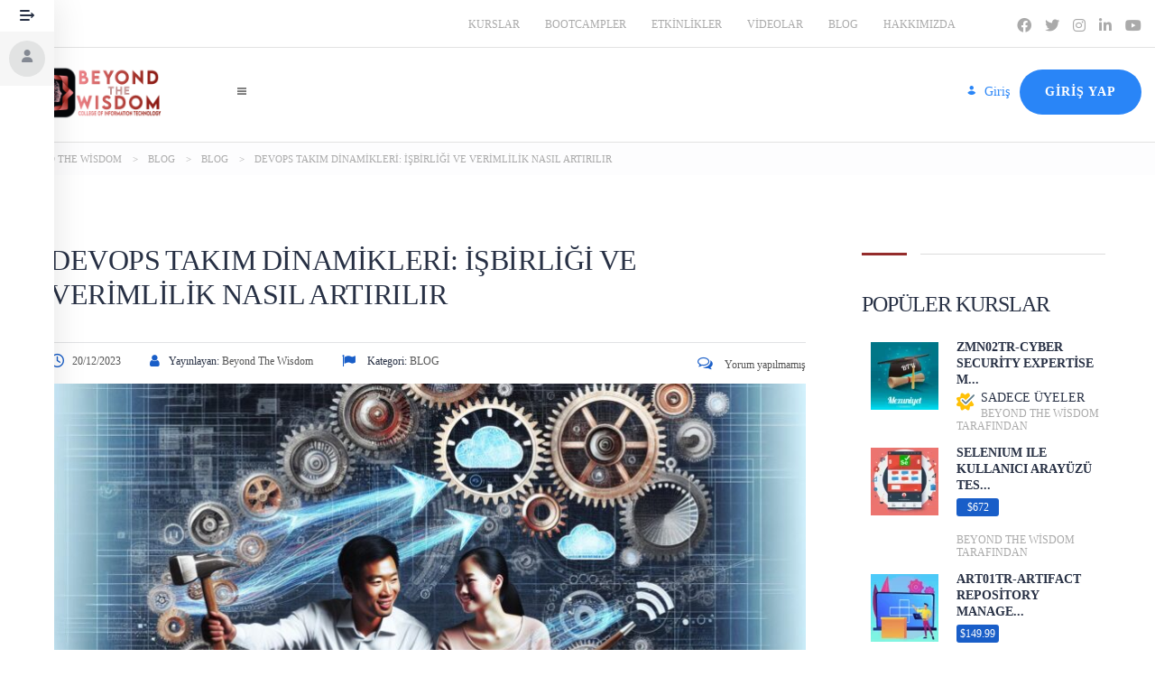

--- FILE ---
content_type: text/html; charset=UTF-8
request_url: https://beyondthewisdom.com/devops-takim-dinamikleri-isbirligi-ve-verimlilik-nasil-artirilir/
body_size: 34901
content:
<!DOCTYPE html><html lang="tr" prefix="og: https://ogp.me/ns#" class="no-js"><head><script data-no-optimize="1">var litespeed_docref=sessionStorage.getItem("litespeed_docref");litespeed_docref&&(Object.defineProperty(document,"referrer",{get:function(){return litespeed_docref}}),sessionStorage.removeItem("litespeed_docref"));</script> <meta charset="UTF-8"><meta name="viewport" content="width=device-width, initial-scale=1, maximum-scale=1"><link rel="profile" href="https://gmpg.org/xfn/11"><link rel="pingback" href="https://beyondthewisdom.com/xmlrpc.php"><title>DevOps Takım Dinamikleri: İşbirliği ve Verimlilik Nasıl Artırılır - Beyond The Wisdom</title><meta name="description" content="DevOps nedir ve takım dinamikleri için neden önemlidir?"/><meta name="robots" content="index, follow, max-snippet:-1, max-video-preview:-1, max-image-preview:large"/><link rel="canonical" href="https://beyondthewisdom.com/devops-takim-dinamikleri-isbirligi-ve-verimlilik-nasil-artirilir/" /><meta property="og:locale" content="tr_TR" /><meta property="og:type" content="article" /><meta property="og:title" content="DevOps Takım Dinamikleri: İşbirliği ve Verimlilik Nasıl Artırılır - Beyond The Wisdom" /><meta property="og:description" content="DevOps nedir ve takım dinamikleri için neden önemlidir?" /><meta property="og:url" content="https://beyondthewisdom.com/devops-takim-dinamikleri-isbirligi-ve-verimlilik-nasil-artirilir/" /><meta property="og:site_name" content="Beyond The Wisdom" /><meta property="article:author" content="https://www.facebook.com/beyondthwisdom" /><meta property="article:section" content="BLOG" /><meta property="og:image" content="https://beyondthewisdom.com/wp-content/uploads/2023/12/ad47aa8026fa47c9a661ea3ea81b05ab.jpg" /><meta property="og:image:secure_url" content="https://beyondthewisdom.com/wp-content/uploads/2023/12/ad47aa8026fa47c9a661ea3ea81b05ab.jpg" /><meta property="og:image:width" content="1792" /><meta property="og:image:height" content="1024" /><meta property="og:image:alt" content="DevOps Takım Dinamikleri" /><meta property="og:image:type" content="image/jpeg" /><meta property="article:published_time" content="2023-12-20T08:12:25+03:00" /><meta name="twitter:card" content="summary_large_image" /><meta name="twitter:title" content="DevOps Takım Dinamikleri: İşbirliği ve Verimlilik Nasıl Artırılır - Beyond The Wisdom" /><meta name="twitter:description" content="DevOps nedir ve takım dinamikleri için neden önemlidir?" /><meta name="twitter:creator" content="@BeyondThWisdom" /><meta name="twitter:image" content="https://beyondthewisdom.com/wp-content/uploads/2023/12/ad47aa8026fa47c9a661ea3ea81b05ab.jpg" /><meta name="twitter:label1" content="Yazan" /><meta name="twitter:data1" content="Beyond The Wisdom" /><meta name="twitter:label2" content="Okuma süresi" /><meta name="twitter:data2" content="2 dakika" /> <script type="application/ld+json" class="rank-math-schema-pro">{"@context":"https://schema.org","@graph":[{"@type":["EducationalOrganization","Organization"],"@id":"https://beyondthewisdom.com/#organization","name":"Beyond The Wisdom Inc","url":"https://beyondthewisdom.com","logo":{"@type":"ImageObject","@id":"https://beyondthewisdom.com/#logo","url":"https://beyondthewisdom.com/wp-content/uploads/2023/03/112x112.png","contentUrl":"https://beyondthewisdom.com/wp-content/uploads/2023/03/112x112.png","caption":"Beyond The Wisdom","inLanguage":"tr","width":"113","height":"113"}},{"@type":"WebSite","@id":"https://beyondthewisdom.com/#website","url":"https://beyondthewisdom.com","name":"Beyond The Wisdom","publisher":{"@id":"https://beyondthewisdom.com/#organization"},"inLanguage":"tr"},{"@type":"ImageObject","@id":"https://beyondthewisdom.com/wp-content/uploads/2023/12/ad47aa8026fa47c9a661ea3ea81b05ab.jpg","url":"https://beyondthewisdom.com/wp-content/uploads/2023/12/ad47aa8026fa47c9a661ea3ea81b05ab.jpg","width":"1792","height":"1024","caption":"DevOps Tak\u0131m Dinamikleri","inLanguage":"tr"},{"@type":"WebPage","@id":"https://beyondthewisdom.com/devops-takim-dinamikleri-isbirligi-ve-verimlilik-nasil-artirilir/#webpage","url":"https://beyondthewisdom.com/devops-takim-dinamikleri-isbirligi-ve-verimlilik-nasil-artirilir/","name":"DevOps Tak\u0131m Dinamikleri: \u0130\u015fbirli\u011fi ve Verimlilik Nas\u0131l Art\u0131r\u0131l\u0131r - Beyond The Wisdom","datePublished":"2023-12-20T08:12:25+03:00","dateModified":"2023-12-20T08:12:25+03:00","isPartOf":{"@id":"https://beyondthewisdom.com/#website"},"primaryImageOfPage":{"@id":"https://beyondthewisdom.com/wp-content/uploads/2023/12/ad47aa8026fa47c9a661ea3ea81b05ab.jpg"},"inLanguage":"tr"},{"@type":"Person","@id":"https://beyondthewisdom.com/author/tcjxy/","name":"Beyond The Wisdom","url":"https://beyondthewisdom.com/author/tcjxy/","image":{"@type":"ImageObject","@id":"https://beyondthewisdom.com/wp-content/litespeed/avatar/a769adc8c097baff0313198e05a7ba90.jpg?ver=1768668606","url":"https://beyondthewisdom.com/wp-content/litespeed/avatar/a769adc8c097baff0313198e05a7ba90.jpg?ver=1768668606","caption":"Beyond The Wisdom","inLanguage":"tr"},"sameAs":["https://beyondthewisdom.com","https://www.facebook.com/beyondthwisdom","https://twitter.com/https://twitter.com/BeyondThWisdom"],"worksFor":{"@id":"https://beyondthewisdom.com/#organization"}},{"@type":"BlogPosting","headline":"DevOps Tak\u0131m Dinamikleri: \u0130\u015fbirli\u011fi ve Verimlilik Nas\u0131l Art\u0131r\u0131l\u0131r - Beyond The Wisdom","datePublished":"2023-12-20T08:12:25+03:00","dateModified":"2023-12-20T08:12:25+03:00","articleSection":"BLOG","author":{"@id":"https://beyondthewisdom.com/author/tcjxy/","name":"Beyond The Wisdom"},"publisher":{"@id":"https://beyondthewisdom.com/#organization"},"description":"DevOps nedir ve tak\u0131m dinamikleri i\u00e7in neden \u00f6nemlidir?","name":"DevOps Tak\u0131m Dinamikleri: \u0130\u015fbirli\u011fi ve Verimlilik Nas\u0131l Art\u0131r\u0131l\u0131r - Beyond The Wisdom","@id":"https://beyondthewisdom.com/devops-takim-dinamikleri-isbirligi-ve-verimlilik-nasil-artirilir/#richSnippet","isPartOf":{"@id":"https://beyondthewisdom.com/devops-takim-dinamikleri-isbirligi-ve-verimlilik-nasil-artirilir/#webpage"},"image":{"@id":"https://beyondthewisdom.com/wp-content/uploads/2023/12/ad47aa8026fa47c9a661ea3ea81b05ab.jpg"},"inLanguage":"tr","mainEntityOfPage":{"@id":"https://beyondthewisdom.com/devops-takim-dinamikleri-isbirligi-ve-verimlilik-nasil-artirilir/#webpage"}}]}</script> <link rel='dns-prefetch' href='//js.hs-scripts.com' /><link rel='dns-prefetch' href='//fonts.googleapis.com' /><link rel="alternate" type="application/rss+xml" title="Beyond The Wisdom &raquo; akışı" href="https://beyondthewisdom.com/feed/" /><link rel="alternate" type="application/rss+xml" title="Beyond The Wisdom &raquo; yorum akışı" href="https://beyondthewisdom.com/comments/feed/" /><link rel="alternate" type="text/calendar" title="iCal İçerik Kaynağı Beyond The Wisdom &raquo;" href="https://beyondthewisdom.com/etkinlikler/?ical=1" /><link rel="alternate" type="application/rss+xml" title="Beyond The Wisdom &raquo; DevOps Takım Dinamikleri: İşbirliği ve Verimlilik Nasıl Artırılır yorum akışı" href="https://beyondthewisdom.com/devops-takim-dinamikleri-isbirligi-ve-verimlilik-nasil-artirilir/feed/" /><link rel="alternate" title="oEmbed (JSON)" type="application/json+oembed" href="https://beyondthewisdom.com/wp-json/oembed/1.0/embed?url=https%3A%2F%2Fbeyondthewisdom.com%2Fdevops-takim-dinamikleri-isbirligi-ve-verimlilik-nasil-artirilir%2F" /><link rel="alternate" title="oEmbed (XML)" type="text/xml+oembed" href="https://beyondthewisdom.com/wp-json/oembed/1.0/embed?url=https%3A%2F%2Fbeyondthewisdom.com%2Fdevops-takim-dinamikleri-isbirligi-ve-verimlilik-nasil-artirilir%2F&#038;format=xml" />
 <script src="//www.googletagmanager.com/gtag/js?id=G-JBRHRKT1EH"  data-cfasync="false" data-wpfc-render="false" type="text/javascript" async></script> <script data-cfasync="false" data-wpfc-render="false" type="text/javascript">var mi_version = '9.11.1';
				var mi_track_user = true;
				var mi_no_track_reason = '';
								var MonsterInsightsDefaultLocations = {"page_location":"https:\/\/beyondthewisdom.com\/devops-takim-dinamikleri-isbirligi-ve-verimlilik-nasil-artirilir\/"};
								if ( typeof MonsterInsightsPrivacyGuardFilter === 'function' ) {
					var MonsterInsightsLocations = (typeof MonsterInsightsExcludeQuery === 'object') ? MonsterInsightsPrivacyGuardFilter( MonsterInsightsExcludeQuery ) : MonsterInsightsPrivacyGuardFilter( MonsterInsightsDefaultLocations );
				} else {
					var MonsterInsightsLocations = (typeof MonsterInsightsExcludeQuery === 'object') ? MonsterInsightsExcludeQuery : MonsterInsightsDefaultLocations;
				}

								var disableStrs = [
										'ga-disable-G-JBRHRKT1EH',
									];

				/* Function to detect opted out users */
				function __gtagTrackerIsOptedOut() {
					for (var index = 0; index < disableStrs.length; index++) {
						if (document.cookie.indexOf(disableStrs[index] + '=true') > -1) {
							return true;
						}
					}

					return false;
				}

				/* Disable tracking if the opt-out cookie exists. */
				if (__gtagTrackerIsOptedOut()) {
					for (var index = 0; index < disableStrs.length; index++) {
						window[disableStrs[index]] = true;
					}
				}

				/* Opt-out function */
				function __gtagTrackerOptout() {
					for (var index = 0; index < disableStrs.length; index++) {
						document.cookie = disableStrs[index] + '=true; expires=Thu, 31 Dec 2099 23:59:59 UTC; path=/';
						window[disableStrs[index]] = true;
					}
				}

				if ('undefined' === typeof gaOptout) {
					function gaOptout() {
						__gtagTrackerOptout();
					}
				}
								window.dataLayer = window.dataLayer || [];

				window.MonsterInsightsDualTracker = {
					helpers: {},
					trackers: {},
				};
				if (mi_track_user) {
					function __gtagDataLayer() {
						dataLayer.push(arguments);
					}

					function __gtagTracker(type, name, parameters) {
						if (!parameters) {
							parameters = {};
						}

						if (parameters.send_to) {
							__gtagDataLayer.apply(null, arguments);
							return;
						}

						if (type === 'event') {
														parameters.send_to = monsterinsights_frontend.v4_id;
							var hookName = name;
							if (typeof parameters['event_category'] !== 'undefined') {
								hookName = parameters['event_category'] + ':' + name;
							}

							if (typeof MonsterInsightsDualTracker.trackers[hookName] !== 'undefined') {
								MonsterInsightsDualTracker.trackers[hookName](parameters);
							} else {
								__gtagDataLayer('event', name, parameters);
							}
							
						} else {
							__gtagDataLayer.apply(null, arguments);
						}
					}

					__gtagTracker('js', new Date());
					__gtagTracker('set', {
						'developer_id.dZGIzZG': true,
											});
					if ( MonsterInsightsLocations.page_location ) {
						__gtagTracker('set', MonsterInsightsLocations);
					}
										__gtagTracker('config', 'G-JBRHRKT1EH', {"forceSSL":"true","link_attribution":"true"} );
										window.gtag = __gtagTracker;										(function () {
						/* https://developers.google.com/analytics/devguides/collection/analyticsjs/ */
						/* ga and __gaTracker compatibility shim. */
						var noopfn = function () {
							return null;
						};
						var newtracker = function () {
							return new Tracker();
						};
						var Tracker = function () {
							return null;
						};
						var p = Tracker.prototype;
						p.get = noopfn;
						p.set = noopfn;
						p.send = function () {
							var args = Array.prototype.slice.call(arguments);
							args.unshift('send');
							__gaTracker.apply(null, args);
						};
						var __gaTracker = function () {
							var len = arguments.length;
							if (len === 0) {
								return;
							}
							var f = arguments[len - 1];
							if (typeof f !== 'object' || f === null || typeof f.hitCallback !== 'function') {
								if ('send' === arguments[0]) {
									var hitConverted, hitObject = false, action;
									if ('event' === arguments[1]) {
										if ('undefined' !== typeof arguments[3]) {
											hitObject = {
												'eventAction': arguments[3],
												'eventCategory': arguments[2],
												'eventLabel': arguments[4],
												'value': arguments[5] ? arguments[5] : 1,
											}
										}
									}
									if ('pageview' === arguments[1]) {
										if ('undefined' !== typeof arguments[2]) {
											hitObject = {
												'eventAction': 'page_view',
												'page_path': arguments[2],
											}
										}
									}
									if (typeof arguments[2] === 'object') {
										hitObject = arguments[2];
									}
									if (typeof arguments[5] === 'object') {
										Object.assign(hitObject, arguments[5]);
									}
									if ('undefined' !== typeof arguments[1].hitType) {
										hitObject = arguments[1];
										if ('pageview' === hitObject.hitType) {
											hitObject.eventAction = 'page_view';
										}
									}
									if (hitObject) {
										action = 'timing' === arguments[1].hitType ? 'timing_complete' : hitObject.eventAction;
										hitConverted = mapArgs(hitObject);
										__gtagTracker('event', action, hitConverted);
									}
								}
								return;
							}

							function mapArgs(args) {
								var arg, hit = {};
								var gaMap = {
									'eventCategory': 'event_category',
									'eventAction': 'event_action',
									'eventLabel': 'event_label',
									'eventValue': 'event_value',
									'nonInteraction': 'non_interaction',
									'timingCategory': 'event_category',
									'timingVar': 'name',
									'timingValue': 'value',
									'timingLabel': 'event_label',
									'page': 'page_path',
									'location': 'page_location',
									'title': 'page_title',
									'referrer' : 'page_referrer',
								};
								for (arg in args) {
																		if (!(!args.hasOwnProperty(arg) || !gaMap.hasOwnProperty(arg))) {
										hit[gaMap[arg]] = args[arg];
									} else {
										hit[arg] = args[arg];
									}
								}
								return hit;
							}

							try {
								f.hitCallback();
							} catch (ex) {
							}
						};
						__gaTracker.create = newtracker;
						__gaTracker.getByName = newtracker;
						__gaTracker.getAll = function () {
							return [];
						};
						__gaTracker.remove = noopfn;
						__gaTracker.loaded = true;
						window['__gaTracker'] = __gaTracker;
					})();
									} else {
										console.log("");
					(function () {
						function __gtagTracker() {
							return null;
						}

						window['__gtagTracker'] = __gtagTracker;
						window['gtag'] = __gtagTracker;
					})();
									}</script> <style id='wp-img-auto-sizes-contain-inline-css' type='text/css'>img:is([sizes=auto i],[sizes^="auto," i]){contain-intrinsic-size:3000px 1500px}
/*# sourceURL=wp-img-auto-sizes-contain-inline-css */</style><link data-optimized="2" rel="stylesheet" href="https://beyondthewisdom.com/wp-content/litespeed/css/3e20c212448efa923faa9736195320c6.css?ver=286b2" /><style id='wp-block-library-inline-css' type='text/css'>:root{--wp-block-synced-color:#7a00df;--wp-block-synced-color--rgb:122,0,223;--wp-bound-block-color:var(--wp-block-synced-color);--wp-editor-canvas-background:#ddd;--wp-admin-theme-color:#007cba;--wp-admin-theme-color--rgb:0,124,186;--wp-admin-theme-color-darker-10:#006ba1;--wp-admin-theme-color-darker-10--rgb:0,107,160.5;--wp-admin-theme-color-darker-20:#005a87;--wp-admin-theme-color-darker-20--rgb:0,90,135;--wp-admin-border-width-focus:2px}@media (min-resolution:192dpi){:root{--wp-admin-border-width-focus:1.5px}}.wp-element-button{cursor:pointer}:root .has-very-light-gray-background-color{background-color:#eee}:root .has-very-dark-gray-background-color{background-color:#313131}:root .has-very-light-gray-color{color:#eee}:root .has-very-dark-gray-color{color:#313131}:root .has-vivid-green-cyan-to-vivid-cyan-blue-gradient-background{background:linear-gradient(135deg,#00d084,#0693e3)}:root .has-purple-crush-gradient-background{background:linear-gradient(135deg,#34e2e4,#4721fb 50%,#ab1dfe)}:root .has-hazy-dawn-gradient-background{background:linear-gradient(135deg,#faaca8,#dad0ec)}:root .has-subdued-olive-gradient-background{background:linear-gradient(135deg,#fafae1,#67a671)}:root .has-atomic-cream-gradient-background{background:linear-gradient(135deg,#fdd79a,#004a59)}:root .has-nightshade-gradient-background{background:linear-gradient(135deg,#330968,#31cdcf)}:root .has-midnight-gradient-background{background:linear-gradient(135deg,#020381,#2874fc)}:root{--wp--preset--font-size--normal:16px;--wp--preset--font-size--huge:42px}.has-regular-font-size{font-size:1em}.has-larger-font-size{font-size:2.625em}.has-normal-font-size{font-size:var(--wp--preset--font-size--normal)}.has-huge-font-size{font-size:var(--wp--preset--font-size--huge)}.has-text-align-center{text-align:center}.has-text-align-left{text-align:left}.has-text-align-right{text-align:right}.has-fit-text{white-space:nowrap!important}#end-resizable-editor-section{display:none}.aligncenter{clear:both}.items-justified-left{justify-content:flex-start}.items-justified-center{justify-content:center}.items-justified-right{justify-content:flex-end}.items-justified-space-between{justify-content:space-between}.screen-reader-text{border:0;clip-path:inset(50%);height:1px;margin:-1px;overflow:hidden;padding:0;position:absolute;width:1px;word-wrap:normal!important}.screen-reader-text:focus{background-color:#ddd;clip-path:none;color:#444;display:block;font-size:1em;height:auto;left:5px;line-height:normal;padding:15px 23px 14px;text-decoration:none;top:5px;width:auto;z-index:100000}html :where(.has-border-color){border-style:solid}html :where([style*=border-top-color]){border-top-style:solid}html :where([style*=border-right-color]){border-right-style:solid}html :where([style*=border-bottom-color]){border-bottom-style:solid}html :where([style*=border-left-color]){border-left-style:solid}html :where([style*=border-width]){border-style:solid}html :where([style*=border-top-width]){border-top-style:solid}html :where([style*=border-right-width]){border-right-style:solid}html :where([style*=border-bottom-width]){border-bottom-style:solid}html :where([style*=border-left-width]){border-left-style:solid}html :where(img[class*=wp-image-]){height:auto;max-width:100%}:where(figure){margin:0 0 1em}html :where(.is-position-sticky){--wp-admin--admin-bar--position-offset:var(--wp-admin--admin-bar--height,0px)}@media screen and (max-width:600px){html :where(.is-position-sticky){--wp-admin--admin-bar--position-offset:0px}}

/*# sourceURL=wp-block-library-inline-css */</style><style id='global-styles-inline-css' type='text/css'>:root{--wp--preset--aspect-ratio--square: 1;--wp--preset--aspect-ratio--4-3: 4/3;--wp--preset--aspect-ratio--3-4: 3/4;--wp--preset--aspect-ratio--3-2: 3/2;--wp--preset--aspect-ratio--2-3: 2/3;--wp--preset--aspect-ratio--16-9: 16/9;--wp--preset--aspect-ratio--9-16: 9/16;--wp--preset--color--black: #000000;--wp--preset--color--cyan-bluish-gray: #abb8c3;--wp--preset--color--white: #ffffff;--wp--preset--color--pale-pink: #f78da7;--wp--preset--color--vivid-red: #cf2e2e;--wp--preset--color--luminous-vivid-orange: #ff6900;--wp--preset--color--luminous-vivid-amber: #fcb900;--wp--preset--color--light-green-cyan: #7bdcb5;--wp--preset--color--vivid-green-cyan: #00d084;--wp--preset--color--pale-cyan-blue: #8ed1fc;--wp--preset--color--vivid-cyan-blue: #0693e3;--wp--preset--color--vivid-purple: #9b51e0;--wp--preset--gradient--vivid-cyan-blue-to-vivid-purple: linear-gradient(135deg,rgb(6,147,227) 0%,rgb(155,81,224) 100%);--wp--preset--gradient--light-green-cyan-to-vivid-green-cyan: linear-gradient(135deg,rgb(122,220,180) 0%,rgb(0,208,130) 100%);--wp--preset--gradient--luminous-vivid-amber-to-luminous-vivid-orange: linear-gradient(135deg,rgb(252,185,0) 0%,rgb(255,105,0) 100%);--wp--preset--gradient--luminous-vivid-orange-to-vivid-red: linear-gradient(135deg,rgb(255,105,0) 0%,rgb(207,46,46) 100%);--wp--preset--gradient--very-light-gray-to-cyan-bluish-gray: linear-gradient(135deg,rgb(238,238,238) 0%,rgb(169,184,195) 100%);--wp--preset--gradient--cool-to-warm-spectrum: linear-gradient(135deg,rgb(74,234,220) 0%,rgb(151,120,209) 20%,rgb(207,42,186) 40%,rgb(238,44,130) 60%,rgb(251,105,98) 80%,rgb(254,248,76) 100%);--wp--preset--gradient--blush-light-purple: linear-gradient(135deg,rgb(255,206,236) 0%,rgb(152,150,240) 100%);--wp--preset--gradient--blush-bordeaux: linear-gradient(135deg,rgb(254,205,165) 0%,rgb(254,45,45) 50%,rgb(107,0,62) 100%);--wp--preset--gradient--luminous-dusk: linear-gradient(135deg,rgb(255,203,112) 0%,rgb(199,81,192) 50%,rgb(65,88,208) 100%);--wp--preset--gradient--pale-ocean: linear-gradient(135deg,rgb(255,245,203) 0%,rgb(182,227,212) 50%,rgb(51,167,181) 100%);--wp--preset--gradient--electric-grass: linear-gradient(135deg,rgb(202,248,128) 0%,rgb(113,206,126) 100%);--wp--preset--gradient--midnight: linear-gradient(135deg,rgb(2,3,129) 0%,rgb(40,116,252) 100%);--wp--preset--font-size--small: 13px;--wp--preset--font-size--medium: 20px;--wp--preset--font-size--large: 36px;--wp--preset--font-size--x-large: 42px;--wp--preset--spacing--20: 0.44rem;--wp--preset--spacing--30: 0.67rem;--wp--preset--spacing--40: 1rem;--wp--preset--spacing--50: 1.5rem;--wp--preset--spacing--60: 2.25rem;--wp--preset--spacing--70: 3.38rem;--wp--preset--spacing--80: 5.06rem;--wp--preset--shadow--natural: 6px 6px 9px rgba(0, 0, 0, 0.2);--wp--preset--shadow--deep: 12px 12px 50px rgba(0, 0, 0, 0.4);--wp--preset--shadow--sharp: 6px 6px 0px rgba(0, 0, 0, 0.2);--wp--preset--shadow--outlined: 6px 6px 0px -3px rgb(255, 255, 255), 6px 6px rgb(0, 0, 0);--wp--preset--shadow--crisp: 6px 6px 0px rgb(0, 0, 0);}:where(.is-layout-flex){gap: 0.5em;}:where(.is-layout-grid){gap: 0.5em;}body .is-layout-flex{display: flex;}.is-layout-flex{flex-wrap: wrap;align-items: center;}.is-layout-flex > :is(*, div){margin: 0;}body .is-layout-grid{display: grid;}.is-layout-grid > :is(*, div){margin: 0;}:where(.wp-block-columns.is-layout-flex){gap: 2em;}:where(.wp-block-columns.is-layout-grid){gap: 2em;}:where(.wp-block-post-template.is-layout-flex){gap: 1.25em;}:where(.wp-block-post-template.is-layout-grid){gap: 1.25em;}.has-black-color{color: var(--wp--preset--color--black) !important;}.has-cyan-bluish-gray-color{color: var(--wp--preset--color--cyan-bluish-gray) !important;}.has-white-color{color: var(--wp--preset--color--white) !important;}.has-pale-pink-color{color: var(--wp--preset--color--pale-pink) !important;}.has-vivid-red-color{color: var(--wp--preset--color--vivid-red) !important;}.has-luminous-vivid-orange-color{color: var(--wp--preset--color--luminous-vivid-orange) !important;}.has-luminous-vivid-amber-color{color: var(--wp--preset--color--luminous-vivid-amber) !important;}.has-light-green-cyan-color{color: var(--wp--preset--color--light-green-cyan) !important;}.has-vivid-green-cyan-color{color: var(--wp--preset--color--vivid-green-cyan) !important;}.has-pale-cyan-blue-color{color: var(--wp--preset--color--pale-cyan-blue) !important;}.has-vivid-cyan-blue-color{color: var(--wp--preset--color--vivid-cyan-blue) !important;}.has-vivid-purple-color{color: var(--wp--preset--color--vivid-purple) !important;}.has-black-background-color{background-color: var(--wp--preset--color--black) !important;}.has-cyan-bluish-gray-background-color{background-color: var(--wp--preset--color--cyan-bluish-gray) !important;}.has-white-background-color{background-color: var(--wp--preset--color--white) !important;}.has-pale-pink-background-color{background-color: var(--wp--preset--color--pale-pink) !important;}.has-vivid-red-background-color{background-color: var(--wp--preset--color--vivid-red) !important;}.has-luminous-vivid-orange-background-color{background-color: var(--wp--preset--color--luminous-vivid-orange) !important;}.has-luminous-vivid-amber-background-color{background-color: var(--wp--preset--color--luminous-vivid-amber) !important;}.has-light-green-cyan-background-color{background-color: var(--wp--preset--color--light-green-cyan) !important;}.has-vivid-green-cyan-background-color{background-color: var(--wp--preset--color--vivid-green-cyan) !important;}.has-pale-cyan-blue-background-color{background-color: var(--wp--preset--color--pale-cyan-blue) !important;}.has-vivid-cyan-blue-background-color{background-color: var(--wp--preset--color--vivid-cyan-blue) !important;}.has-vivid-purple-background-color{background-color: var(--wp--preset--color--vivid-purple) !important;}.has-black-border-color{border-color: var(--wp--preset--color--black) !important;}.has-cyan-bluish-gray-border-color{border-color: var(--wp--preset--color--cyan-bluish-gray) !important;}.has-white-border-color{border-color: var(--wp--preset--color--white) !important;}.has-pale-pink-border-color{border-color: var(--wp--preset--color--pale-pink) !important;}.has-vivid-red-border-color{border-color: var(--wp--preset--color--vivid-red) !important;}.has-luminous-vivid-orange-border-color{border-color: var(--wp--preset--color--luminous-vivid-orange) !important;}.has-luminous-vivid-amber-border-color{border-color: var(--wp--preset--color--luminous-vivid-amber) !important;}.has-light-green-cyan-border-color{border-color: var(--wp--preset--color--light-green-cyan) !important;}.has-vivid-green-cyan-border-color{border-color: var(--wp--preset--color--vivid-green-cyan) !important;}.has-pale-cyan-blue-border-color{border-color: var(--wp--preset--color--pale-cyan-blue) !important;}.has-vivid-cyan-blue-border-color{border-color: var(--wp--preset--color--vivid-cyan-blue) !important;}.has-vivid-purple-border-color{border-color: var(--wp--preset--color--vivid-purple) !important;}.has-vivid-cyan-blue-to-vivid-purple-gradient-background{background: var(--wp--preset--gradient--vivid-cyan-blue-to-vivid-purple) !important;}.has-light-green-cyan-to-vivid-green-cyan-gradient-background{background: var(--wp--preset--gradient--light-green-cyan-to-vivid-green-cyan) !important;}.has-luminous-vivid-amber-to-luminous-vivid-orange-gradient-background{background: var(--wp--preset--gradient--luminous-vivid-amber-to-luminous-vivid-orange) !important;}.has-luminous-vivid-orange-to-vivid-red-gradient-background{background: var(--wp--preset--gradient--luminous-vivid-orange-to-vivid-red) !important;}.has-very-light-gray-to-cyan-bluish-gray-gradient-background{background: var(--wp--preset--gradient--very-light-gray-to-cyan-bluish-gray) !important;}.has-cool-to-warm-spectrum-gradient-background{background: var(--wp--preset--gradient--cool-to-warm-spectrum) !important;}.has-blush-light-purple-gradient-background{background: var(--wp--preset--gradient--blush-light-purple) !important;}.has-blush-bordeaux-gradient-background{background: var(--wp--preset--gradient--blush-bordeaux) !important;}.has-luminous-dusk-gradient-background{background: var(--wp--preset--gradient--luminous-dusk) !important;}.has-pale-ocean-gradient-background{background: var(--wp--preset--gradient--pale-ocean) !important;}.has-electric-grass-gradient-background{background: var(--wp--preset--gradient--electric-grass) !important;}.has-midnight-gradient-background{background: var(--wp--preset--gradient--midnight) !important;}.has-small-font-size{font-size: var(--wp--preset--font-size--small) !important;}.has-medium-font-size{font-size: var(--wp--preset--font-size--medium) !important;}.has-large-font-size{font-size: var(--wp--preset--font-size--large) !important;}.has-x-large-font-size{font-size: var(--wp--preset--font-size--x-large) !important;}
/*# sourceURL=global-styles-inline-css */</style><style id='classic-theme-styles-inline-css' type='text/css'>/*! This file is auto-generated */
.wp-block-button__link{color:#fff;background-color:#32373c;border-radius:9999px;box-shadow:none;text-decoration:none;padding:calc(.667em + 2px) calc(1.333em + 2px);font-size:1.125em}.wp-block-file__button{background:#32373c;color:#fff;text-decoration:none}
/*# sourceURL=/wp-includes/css/classic-themes.min.css */</style><style id='woocommerce-inline-inline-css' type='text/css'>.woocommerce form .form-row .required { visibility: visible; }
/*# sourceURL=woocommerce-inline-inline-css */</style><style id='stm_theme_style-inline-css' type='text/css'>#header:not(.transparent_header) .header_default {
	        background-color : 
	        
	         !important;
	    }
#header:not(.transparent_header) .header_default {
			background-color:  !important;
		}

			body .ms_lms_loader {
			border-color: #942c2b #942c2b transparent transparent;
			}
			body .ms_lms_loader::after, .ms_lms_loader::before {
			border-color:  transparent transparent #195ec8 #195ec8;
			}
/*# sourceURL=stm_theme_style-inline-css */</style><style id='stm_theme_custom_styles-inline-css' type='text/css'>body.home #header.transparent_header .header_2.fixed .header_top_bar .header_2_top_bar__inner ul.header-menu li a, 
body.home #header.transparent_header .header_2.fixed .header_top_bar .top_bar_info li {
    color: #000 !important;
}

#header.sticky_header .header_default.fixed {
  search-courses-input  z-index: 999;
}


#search-courses-input {
  border: 2px solid #942c2b;

}
body.home input{
    border: 2px solid #942c2b !important;
}

.return-to-shop {
display:none !important;
}
.order-again {
display:none !important;
}
.grecaptcha-badge {

display: none;

}
@media only screen and (max-width: 600px) {
.vc_custom_1703802155021{margin-top:-180px !important;}
}


#mailpoet_woocommerce_checkout_optin{
position:absolute;
margin-left:-21em;
}

#terms{
position:absolute;
display:none }
margin-left:-21em;
}body.home #header.transparent_header .header_2.fixed .header_top_bar .header_2_top_bar__inner ul.header-menu li a, body.home #header.transparent_header .header_2.fixed .header_top_bar .top_bar_info li { color: #000 !important; } #header.sticky_header .header_default.fixed { search-courses-input z-index: 999; } #search-courses-input { border: 2px solid #942c2b; } body.home input{ border: 2px solid #942c2b !important; } .return-to-shop { display:none !important; } .order-again { display:none !important; } .grecaptcha-badge { display: none; } @media only screen and (max-width: 600px) { .vc_custom_1703802155021{margin-top:-180px !important;} } #mailpoet_woocommerce_checkout_optin{ position:absolute; margin-left:-21em; } #terms{ position:absolute; display:none } margin-left:-21em; }
/*# sourceURL=stm_theme_custom_styles-inline-css */</style> <script type="litespeed/javascript" data-src="https://beyondthewisdom.com/wp-includes/js/jquery/jquery.min.js" id="jquery-core-js"></script> <script type="litespeed/javascript" data-src="https://beyondthewisdom.com/wp-content/plugins/google-analytics-for-wordpress/assets/js/frontend-gtag.js" id="monsterinsights-frontend-script-js" data-wp-strategy="async"></script> <script data-cfasync="false" data-wpfc-render="false" type="text/javascript" id='monsterinsights-frontend-script-js-extra'>/*  */
var monsterinsights_frontend = {"js_events_tracking":"true","download_extensions":"doc,pdf,ppt,zip,xls,docx,pptx,xlsx","inbound_paths":"[{\"path\":\"\\\/go\\\/\",\"label\":\"affiliate\"},{\"path\":\"\\\/recommend\\\/\",\"label\":\"affiliate\"}]","home_url":"https:\/\/beyondthewisdom.com","hash_tracking":"false","v4_id":"G-JBRHRKT1EH"};/*  */</script> <script id="stm-lms-lms-js-extra" type="litespeed/javascript">var stm_lms_vars={"symbol":"$","position":"left","currency_thousands":",","wp_rest_nonce":"83339f0170","translate":{"delete":"Bu kursu sepetinizden silmek istedi\u011finize emin misiniz?"}}</script> <script id="wc-add-to-cart-js-extra" type="litespeed/javascript">var wc_add_to_cart_params={"ajax_url":"/wp-admin/admin-ajax.php","wc_ajax_url":"/?wc-ajax=%%endpoint%%","i18n_view_cart":"Sepetim","cart_url":"https://beyondthewisdom.com/cart/","is_cart":"","cart_redirect_after_add":"no"}</script> <script id="woocommerce-js-extra" type="litespeed/javascript">var woocommerce_params={"ajax_url":"/wp-admin/admin-ajax.php","wc_ajax_url":"/?wc-ajax=%%endpoint%%","i18n_password_show":"\u015eifreyi g\u00f6ster","i18n_password_hide":"\u015eifreyi gizle"}</script> <script></script><link rel="https://api.w.org/" href="https://beyondthewisdom.com/wp-json/" /><link rel="alternate" title="JSON" type="application/json" href="https://beyondthewisdom.com/wp-json/wp/v2/posts/14450" /><link rel="EditURI" type="application/rsd+xml" title="RSD" href="https://beyondthewisdom.com/xmlrpc.php?rsd" /><meta name="generator" content="WordPress 6.9" /><link rel='shortlink' href='https://beyondthewisdom.com/?p=14450' /> <script type="litespeed/javascript">if(!window._buttonizer){window._buttonizer={}};var _buttonizer_page_data={"language":"tr"};window._buttonizer.data={..._buttonizer_page_data,...window._buttonizer.data}</script>  <script class="hsq-set-content-id" data-content-id="blog-post" type="litespeed/javascript">var _hsq=_hsq||[];_hsq.push(["setContentType","blog-post"])</script>  <script type="litespeed/javascript">var stm_lms_pro_nonces={"stm_lms_pro_install_base":"31d523272a","stm_lms_pro_search_courses":"ce752ae4b2","stm_lms_pro_udemy_import_courses":"7716256c91","stm_lms_pro_udemy_publish_course":"1343945f79","stm_lms_pro_udemy_import_curriculum":"fd0a9ceb54","stm_lms_pro_save_addons":"5b1422df0c","stm_lms_create_announcement":"f40647e452","stm_lms_pro_upload_image":"3f3cabee17","stm_lms_pro_get_image_data":"8a8eafd491","stm_lms_pro_save_quiz":"b2c0d8512c","stm_lms_pro_save_lesson":"5e73055388","stm_lms_pro_save_front_course":"09ea64e80f","stm_lms_get_course_info":"5229cba349","stm_lms_get_course_students":"28e37737d8","stm_lms_change_post_status":"6bd7bbf5bd","stm_lms_media_library_get_files":"c76f0b2502","stm_lms_media_library_get_file_by_id":"10137ff40a","stm_lms_media_library_delete_file":"9a9ed293e8","stm_lms_media_library_search_file":"9734ca4ce9"}</script> <script type="litespeed/javascript">var stm_lms_ajaxurl='https://beyondthewisdom.com/wp-admin/admin-ajax.php';var stm_lms_resturl='https://beyondthewisdom.com/wp-json/stm-lms/v1';var ms_lms_resturl='https://beyondthewisdom.com/wp-json/masterstudy-lms/v2';var ms_lms_nonce='83339f0170';var stm_ajax_add_pear_hb='6bce586041'</script> <style>.vue_is_disabled {
			display: none;
		}
		#wp-admin-bar-lms-settings img {
			max-width: 16px;
			vertical-align: sub;
		}</style> <script type="litespeed/javascript">var stm_lms_nonces={"stm_install_starter_theme":"43356aedb8","load_modal":"fc0844a5e1","load_content":"513c5b6792","start_quiz":"c51c2e468d","user_answers":"1534761753","get_order_info":"ca57249ddf","user_orders":"fc6eadc1bd","stm_lms_get_instructor_courses":"f3a8e48f71","stm_lms_add_comment":"a48908498c","stm_lms_manage_students":"05a12afc69","stm_lms_get_comments":"a3591b1005","stm_lms_login":"b61018555e","stm_lms_register":"3f03e43b09","stm_lms_become_instructor":"d390b12471","stm_lms_enterprise":"f26e07ec91","stm_lms_get_user_courses":"485ffcf86b","stm_lms_get_user_quizzes":"020058d242","stm_lms_wishlist":"69f4ad54f8","stm_lms_save_user_info":"42d3b4645a","stm_lms_lost_password":"1ad84ea1f0","stm_lms_change_avatar":"5c279380ab","stm_lms_delete_avatar":"101d09cb07","stm_lms_complete_lesson":"5ea339831c","stm_lms_use_membership":"891b109b73","stm_lms_change_featured":"8eeaf097db","stm_lms_delete_course_subscription":"28d7560baa","stm_lms_get_reviews":"b055d06b3c","stm_lms_add_review":"75f1f68ef7","stm_lms_add_to_cart":"ff101015fe","stm_lms_delete_from_cart":"c8ec474411","stm_lms_purchase":"d8573d59f1","stm_lms_send_message":"f1d6785860","stm_lms_get_user_conversations":"1be6552908","stm_lms_get_user_messages":"5903f6dc49","stm_lms_clear_new_messages":"701b0974d5","wpcfto_save_settings":"4c9fef2f6a","stm_lms_tables_update":"54de6e277d","stm_lms_get_enterprise_groups":"26d2121e50","stm_lms_get_enterprise_group":"6d10727ec7","stm_lms_add_enterprise_group":"0a60891c7e","stm_lms_delete_enterprise_group":"8e645f27d6","stm_lms_add_to_cart_enterprise":"811c3c3fe7","stm_lms_get_user_ent_courses":"17e74eea53","stm_lms_delete_user_ent_courses":"891fbceca6","stm_lms_add_user_ent_courses":"9336ec0fc2","stm_lms_change_ent_group_admin":"89b63ef870","stm_lms_delete_user_from_group":"17420e863e","stm_lms_import_groups":"36f704d1e3","stm_lms_edit_user_answer":"c6d9b9e56f","stm_lms_get_user_points_history":"1655c4300f","stm_lms_buy_for_points":"c75923bb7f","stm_lms_get_point_users":"6c87879a73","stm_lms_get_user_points_history_admin":"5707238994","stm_lms_change_points":"6446b67c88","stm_lms_delete_points":"19e47d4021","stm_lms_get_user_bundles":"75286d4c9b","stm_lms_change_bundle_status":"db45c915ec","stm_lms_delete_bundle":"1d65f24a3c","stm_lms_check_certificate_code":"4027fd1c7b","stm_lms_get_google_classroom_courses":"d86811deb9","stm_lms_get_google_classroom_course":"e2f775f63a","stm_lms_get_google_classroom_publish_course":"92f84b36d5","stm_lms_get_g_c_get_archive_page":"24d52b51b0","install_zoom_addon":"e54f4b139f","stm_lms_get_course_cookie_redirect":"2e38e63565","stm_get_certificates":"f1434fb310","stm_get_certificate_fields":"bbec28c399","stm_save_certificate":"b8af1d2264","stm_upload_certificate_images":"7f12b3e0df","stm_generate_certificates_preview":"c9e636c033","stm_save_default_certificate":"6f1565408d","stm_delete_default_certificate":"2a2e5b9938","stm_save_certificate_category":"a4f8677eb7","stm_delete_certificate_category":"847ae6fc37","stm_get_certificate_categories":"b98388853a","stm_get_certificate":"4a837db755","stm_delete_certificate":"20ca1edcf2","stm_lms_get_users_submissions":"a0342d9f24","stm_lms_update_user_status":"4a4a502ef8","stm_lms_hide_become_instructor_notice":"afb7151082","stm_lms_ban_user":"fea83879b2","stm_lms_save_forms":"c321fa52f8","stm_lms_get_forms":"d1d852840f","stm_lms_upload_form_file":"983f352437","stm_lms_dashboard_get_course_students":"7c042786a5","stm_lms_dashboard_delete_user_from_course":"335c840897","stm_lms_dashboard_add_user_to_course":"13a14be0b0","stm_lms_dashboard_import_users_to_course":"acf5071845","stm_lms_dashboard_export_course_students_to_csv":"ee6666fc34","stm_lms_add_to_cart_guest":"b3ae658778","stm_lms_fast_login":"8cd2219623","stm_lms_fast_register":"31648bab28","stm_lms_change_lms_author":"19c3bbe3fc","stm_lms_add_student_manually":"eaa7bfaf55","stm_lms_change_course_status":"882f2fee30","stm_lms_total_progress":"6ddc1e5de3","stm_lms_add_h5p_result":"1f5c1a147d","stm_lms_toggle_buying":"b1f6296b61","stm_lms_logout":"73b35dbe2b","stm_lms_restore_password":"ce17165696","stm_lms_hide_announcement":"965116ff43","stm_lms_get_curriculum_v2":"a6fbc10e83","stm_lms_dashboard_get_student_progress":"2743e3dd8f","stm_lms_dashboard_set_student_item_progress":"bd744ec46b","stm_lms_dashboard_reset_student_progress":"32d45f1dfa","stm_lms_dashboard_get_courses_list":"42b72b1256","stm_lms_dashboard_get_student_assignments":"d590586554","stm_lms_dashboard_get_student_quizzes":"385ac681f4","stm_lms_dashboard_get_student_quiz":"53ce1922f4","stm_lms_wizard_save_settings":"2d05285cb9","stm_lms_wizard_save_business_type":"dc5d48ed54","stm_lms_get_enrolled_assingments":"da1497f40a","stm-lms-starter-theme-install":"d346092fcf","stm_lms_enrolled_quizzes":"48b9a5aa74","stm_lms_add_to_cart_subscription":"09f83195dc"}</script> <style>:root {
							--accent-100: rgba(34,122,255,1);
				--accent-70: rgba(34, 122, 255, 0.7);
				--accent-50: rgba(34, 122, 255, 0.5);
				--accent-30: rgba(34, 122, 255, 0.3);
				--accent-10: rgba(34, 122, 255, 0.1);
				--accent-5: rgba(34, 122, 255, 0.05);
				--accent-0: rgba(34, 122, 255, 0);
				--accent-hover: rgba(34, 122, 255, 0.85);
							--warning-100: rgba(255,168,0,1);
				--warning-70: rgba(255, 168, 0, 0.7);
				--warning-50: rgba(255, 168, 0, 0.5);
				--warning-30: rgba(255, 168, 0, 0.3);
				--warning-10: rgba(255, 168, 0, 0.1);
				--warning-5: rgba(255, 168, 0, 0.05);
				--warning-0: rgba(255, 168, 0, 0);
				--warning-hover: rgba(255, 168, 0, 0.85);
							--danger-100: rgba(255,57,69,1);
				--danger-70: rgba(255, 57, 69, 0.7);
				--danger-50: rgba(255, 57, 69, 0.5);
				--danger-30: rgba(255, 57, 69, 0.3);
				--danger-10: rgba(255, 57, 69, 0.1);
				--danger-5: rgba(255, 57, 69, 0.05);
				--danger-0: rgba(255, 57, 69, 0);
				--danger-hover: rgba(255, 57, 69, 0.85);
							--success-100: rgba(97,204,47,1);
				--success-70: rgba(97, 204, 47, 0.7);
				--success-50: rgba(97, 204, 47, 0.5);
				--success-30: rgba(97, 204, 47, 0.3);
				--success-10: rgba(97, 204, 47, 0.1);
				--success-5: rgba(97, 204, 47, 0.05);
				--success-0: rgba(97, 204, 47, 0);
				--success-hover: rgba(97, 204, 47, 0.85);
					}</style><style id="pmpro_colors">:root {
	--pmpro--color--base: #ffffff;
	--pmpro--color--contrast: #222222;
	--pmpro--color--accent: #0c3d54;
	--pmpro--color--accent--variation: hsl( 199,75%,28.5% );
	--pmpro--color--border--variation: hsl( 0,0%,91% );
}</style><meta name="tec-api-version" content="v1"><meta name="tec-api-origin" content="https://beyondthewisdom.com"><link rel="alternate" href="https://beyondthewisdom.com/wp-json/tribe/events/v1/" /> <script type="litespeed/javascript">var stm_wpcfto_ajaxurl='https://beyondthewisdom.com/wp-admin/admin-ajax.php'</script> <style>.vue_is_disabled {
			display: none;
		}</style> <script type="litespeed/javascript">var stm_wpcfto_nonces={"wpcfto_save_settings":"4c9fef2f6a","get_image_url":"264ece0978","wpcfto_upload_file":"ba5460b7c7","wpcfto_search_posts":"a6e4c7c7e1","wpcfto_regenerate_fonts":"d229768f7b","wpcfto_create_term":"bd2bd2271e"}</script> <script type="litespeed/javascript">var ajaxurl='https://beyondthewisdom.com/wp-admin/admin-ajax.php';var stm_install_plugin='c87a0f1da9';var stm_buddypress_groups='312a8fdb21';var stm_ajax_add_review='2daad2d459'</script> <link rel="shortcut icon" type="image/x-icon" href="https://beyondthewisdom.com/wp-content/uploads/2023/03/bordo-9-1.png" />
<noscript><style>.woocommerce-product-gallery{ opacity: 1 !important; }</style></noscript><meta name="generator" content="Powered by WPBakery Page Builder - drag and drop page builder for WordPress."/><meta name="generator" content="Powered by Slider Revolution 6.7.23 - responsive, Mobile-Friendly Slider Plugin for WordPress with comfortable drag and drop interface." /><link rel="icon" href="https://beyondthewisdom.com/wp-content/uploads/2023/03/cropped-favicon-16x16-1-32x32.png" sizes="32x32" /><link rel="icon" href="https://beyondthewisdom.com/wp-content/uploads/2023/03/cropped-favicon-16x16-1-192x192.png" sizes="192x192" /><link rel="apple-touch-icon" href="https://beyondthewisdom.com/wp-content/uploads/2023/03/cropped-favicon-16x16-1-180x180.png" /><meta name="msapplication-TileImage" content="https://beyondthewisdom.com/wp-content/uploads/2023/03/cropped-favicon-16x16-1-270x270.png" /> <script type="litespeed/javascript">function setREVStartSize(e){window.RSIW=window.RSIW===undefined?window.innerWidth:window.RSIW;window.RSIH=window.RSIH===undefined?window.innerHeight:window.RSIH;try{var pw=document.getElementById(e.c).parentNode.offsetWidth,newh;pw=pw===0||isNaN(pw)||(e.l=="fullwidth"||e.layout=="fullwidth")?window.RSIW:pw;e.tabw=e.tabw===undefined?0:parseInt(e.tabw);e.thumbw=e.thumbw===undefined?0:parseInt(e.thumbw);e.tabh=e.tabh===undefined?0:parseInt(e.tabh);e.thumbh=e.thumbh===undefined?0:parseInt(e.thumbh);e.tabhide=e.tabhide===undefined?0:parseInt(e.tabhide);e.thumbhide=e.thumbhide===undefined?0:parseInt(e.thumbhide);e.mh=e.mh===undefined||e.mh==""||e.mh==="auto"?0:parseInt(e.mh,0);if(e.layout==="fullscreen"||e.l==="fullscreen")
newh=Math.max(e.mh,window.RSIH);else{e.gw=Array.isArray(e.gw)?e.gw:[e.gw];for(var i in e.rl)if(e.gw[i]===undefined||e.gw[i]===0)e.gw[i]=e.gw[i-1];e.gh=e.el===undefined||e.el===""||(Array.isArray(e.el)&&e.el.length==0)?e.gh:e.el;e.gh=Array.isArray(e.gh)?e.gh:[e.gh];for(var i in e.rl)if(e.gh[i]===undefined||e.gh[i]===0)e.gh[i]=e.gh[i-1];var nl=new Array(e.rl.length),ix=0,sl;e.tabw=e.tabhide>=pw?0:e.tabw;e.thumbw=e.thumbhide>=pw?0:e.thumbw;e.tabh=e.tabhide>=pw?0:e.tabh;e.thumbh=e.thumbhide>=pw?0:e.thumbh;for(var i in e.rl)nl[i]=e.rl[i]<window.RSIW?0:e.rl[i];sl=nl[0];for(var i in nl)if(sl>nl[i]&&nl[i]>0){sl=nl[i];ix=i}
var m=pw>(e.gw[ix]+e.tabw+e.thumbw)?1:(pw-(e.tabw+e.thumbw))/(e.gw[ix]);newh=(e.gh[ix]*m)+(e.tabh+e.thumbh)}
var el=document.getElementById(e.c);if(el!==null&&el)el.style.height=newh+"px";el=document.getElementById(e.c+"_wrapper");if(el!==null&&el){el.style.height=newh+"px";el.style.display="block"}}catch(e){console.log("Failure at Presize of Slider:"+e)}}</script> <style type="text/css" id="wp-custom-css">.entry-header{
display:none !important;
visibility:hidden; !important;}

.entry-title-left{
display:none !important;
visibility:hidden; !important;}

.stm_lms_instructors_carousel__top a.h4{
display:none !important;
visibility:hidden; !important;}

.grecaptcha-badge {
display: none;
}</style><style type="text/css" title="dynamic-css" class="options-output">.logo-unit .logo{font-family:Montserrat;color:#fff;font-size:23px;}#header .header_default .stm_header_links a:hover, #header .header_default .header_main_menu_wrapper a:hover, #header .header_default .header_top_bar a:hover,
                    .header_5 .header_main_menu_wrapper .header-menu > li.current-menu-item > a, .header_5 .header_main_menu_wrapper .header-menu > li:hover > a{color:#dbdbdb;}.header_top_bar, .header_top_bar a, .header_2_top_bar .header_2_top_bar__inner ul.header-menu li a{font-family:Montserrat;font-weight:normal;font-style:normal;color:#aaaaaa;font-size:12px;}
body.skin_custom_color .stm_archive_product_inner_grid_content .stm-courses li.product.course-col-list .product-image .onsale,
body.skin_custom_color .related.products .stm-courses li.product.course-col-list .product-image .onsale,
body.skin_custom_color .stm_archive_product_inner_grid_content .stm-courses li.product .product__inner .woocommerce-LoopProduct-link .onsale,
body.skin_custom_color .related.products .stm-courses li.product .product__inner .woocommerce-LoopProduct-link .onsale,
body.skin_custom_color .post_list_main_section_wrapper .post_list_meta_unit .sticky_post,
body.skin_custom_color .overflowed_content .wpb_column .icon_box,
.wc-block-checkout__actions_row .wc-block-components-checkout-place-order-button, 
.wc-block-components-totals-coupon__form .wc-block-components-totals-coupon__button,
.wc-block-cart__submit-button,
body.skin_custom_color .stm_countdown_bg,
body.skin_custom_color #searchform-mobile .search-wrapper .search-submit,
body.skin_custom_color .header-menu-mobile .header-menu > li .arrow.active,
body.skin_custom_color .header-menu-mobile .header-menu > li.opened > a,
body.skin_custom_color mark,
body.skin_custom_color .woocommerce .cart-totals_wrap .shipping-calculator-button:hover,
body.skin_custom_color .detailed_rating .detail_rating_unit tr td.bar .full_bar .bar_filler,
body.skin_custom_color .product_status.new,
body.skin_custom_color .stm_woo_helpbar .woocommerce-product-search input[type="submit"],
body.skin_custom_color .stm_archive_product_inner_unit .stm_archive_product_inner_unit_centered .stm_featured_product_price .price.price_free,
body.skin_custom_color .sidebar-area .widget:after,
body.skin_custom_color .sidebar-area .socials_widget_wrapper .widget_socials li .back a,
body.skin_custom_color .socials_widget_wrapper .widget_socials li .back a,
body.skin_custom_color .widget_categories ul li a:hover:after,
body.skin_custom_color .event_date_info_table .event_btn .btn-default,
body.skin_custom_color .course_table tr td.stm_badge .badge_unit.quiz,
body.skin_custom_color .page-links span:hover,
body.skin_custom_color .page-links span:after,
body.skin_custom_color .page-links > span:after,
body.skin_custom_color .page-links > span,
body.skin_custom_color .stm_post_unit:after,
body.skin_custom_color .blog_layout_grid .post_list_content_unit:after,
body.skin_custom_color ul.page-numbers > li a.page-numbers:after,
body.skin_custom_color ul.page-numbers > li span.page-numbers:after,
body.skin_custom_color ul.page-numbers > li a.page-numbers:hover,
body.skin_custom_color ul.page-numbers > li span.page-numbers:hover,
body.skin_custom_color ul.page-numbers > li a.page-numbers.current:after,
body.skin_custom_color ul.page-numbers > li span.page-numbers.current:after,
body.skin_custom_color ul.page-numbers > li a.page-numbers.current,
body.skin_custom_color ul.page-numbers > li span.page-numbers.current,
body.skin_custom_color .triangled_colored_separator,
body.skin_custom_color .magic_line,
body.skin_custom_color .navbar-toggle .icon-bar,
body.skin_custom_color .navbar-toggle:hover .icon-bar,
body.skin_custom_color #searchform .search-submit,
body.skin_custom_color .header_main_menu_wrapper .header-menu > li > ul.sub-menu:before,
body.skin_custom_color .search-toggler:after,
body.skin_custom_color .modal .popup_title,
body.skin_custom_color .sticky_post,
body.skin_custom_color .btn-carousel-control:after,
.primary_bg_color,
.mbc,
.stm_lms_courses_carousel_wrapper .owl-dots .owl-dot.active,
.stm_lms_courses_carousel__term.active,
body.course_hub .header_default.header_2,
.triangled_colored_separator:before,
.triangled_colored_separator:after,
body.skin_custom_color.udemy .btn-default,
.single_instructor .stm_lms_courses .stm_lms_load_more_courses,
.single_instructor .stm_lms_courses .stm_lms_load_more_courses:hover,
.stm_lms_course_sticky_panel .stm_lms_course_sticky_panel__button .btn,
.stm_lms_course_sticky_panel .stm_lms_course_sticky_panel__button .btn:hover,
body.skin_custom_color.language_center .btn-default,
.header-login-button.sign-up a,
#header .header_6 .stm_lms_log_in,
body.cooking .stm_lms_courses_carousel__buttons .stm_lms_courses_carousel__button:hover,
body.cooking .stm_theme_wpb_video_wrapper .stm_video_preview:after,
body.cooking .btn.btn-default,
body.cooking .button,
body.cooking .form-submit .submit,
body.cooking .post-password-form input[type=submit],
body.cooking .btn.btn-default:hover,
body.cooking .button:hover,
body.cooking .form-submit .submit:hover,
body.cooking .post-password-form input[type=submit]:hover,
body.cooking div.multiseparator:after,
body.cooking .view_type_switcher a.view_grid.active_grid,
body.cooking .view_type_switcher a.view_list.active_list,
body.cooking .view_type_switcher a:hover,
body.cooking.woocommerce .sidebar-area .widget .widget_title:after,
body.cooking.woocommerce .sidebar-area .widget.widget_price_filter .price_slider_wrapper .price_slider .ui-slider-handle,
body.cooking.woocommerce .sidebar-area .widget.widget_price_filter .price_slider_wrapper .price_slider .ui-slider-range,
body.cooking .stm_lms_courses_list_view .stm_lms_courses__grid .stm_lms_courses__single--image>a:after,
body.cooking .testimonials_main_wrapper.simple_carousel_wrapper .btn-carousel-control:hover,
body.cooking .testimonials_main_wrapper.simple_carousel_wrapper .btn-carousel-control:focus,
body.cooking .short_separator,
body.cooking .widget_tag_cloud .tagcloud a:hover,
body.cooking .blog_layout_grid .sticky .post_list_meta_unit,
body.cooking .stm_lms_instructor_courses__single--featured .feature_it,

.stm_archive_product_inner_grid_content .stm-courses li.product .product__inner .button:hover,

body.tech .stm_lms_courses_carousel__buttons .stm_lms_courses_carousel__button:hover,
body.tech .stm_theme_wpb_video_wrapper .stm_video_preview:after,
body.tech .btn.btn-default,
body.tech .button,
body.tech .form-submit .submit,
body.tech .post-password-form input[type=submit],
body.tech .btn.btn-default:hover,
body.tech .button:hover,
body.tech .form-submit .submit:hover,
body.tech .post-password-form input[type=submit]:hover,
body.tech div.multiseparator:after,
body.tech .view_type_switcher a.view_grid.active_grid,
body.tech .view_type_switcher a.view_list.active_list,
body.tech .view_type_switcher a:hover,
body.tech.woocommerce .sidebar-area .widget .widget_title:after,
body.tech.woocommerce .sidebar-area .widget.widget_price_filter .price_slider_wrapper .price_slider .ui-slider-handle,
body.tech.woocommerce .sidebar-area .widget.widget_price_filter .price_slider_wrapper .price_slider .ui-slider-range,
body.tech .stm_lms_courses_list_view .stm_lms_courses__grid .stm_lms_courses__single--image>a:after,
body.tech .testimonials_main_wrapper.simple_carousel_wrapper .btn-carousel-control:hover,
body.tech .testimonials_main_wrapper.simple_carousel_wrapper .btn-carousel-control:focus,
body.tech .short_separator,
body.tech .stm_lms_wishlist_button .lnr:after,
body.tech .widget_tag_cloud .tagcloud a:hover,
body.tech .blog_layout_grid .sticky .post_list_meta_unit,
body.tech .stm_lms_instructor_courses__single--featured .feature_it,
body.tech .select2-container--default .select2-results__option--highlighted[aria-selected],
body.tech .select2-container--default .select2-results__option--highlighted[data-selected]
{background-color:#942c2b;}.icon_box.stm_icon_box_hover_none{border-left-color:#942c2b;}
						
.wc-block-checkout__actions_row .wc-block-components-checkout-place-order-button, 
.wc-block-components-totals-coupon__form .wc-block-components-totals-coupon__button,
.wc-block-cart__submit-button,
body.skin_custom_color ul.page-numbers > li a.page-numbers:hover,
body.skin_custom_color ul.page-numbers > li a.page-numbers.current,
body.skin_custom_color ul.page-numbers > li span.page-numbers.current,
body.skin_custom_color .custom-border textarea:active,
body.skin_custom_color .custom-border input[type=text]:active,
body.skin_custom_color .custom-border input[type=email]:active,
body.skin_custom_color .custom-border input[type=number]:active,
body.skin_custom_color .custom-border input[type=password]:active,
body.skin_custom_color .custom-border input[type=tel]:active,
body.skin_custom_color .custom-border .form-control:active,
body.skin_custom_color .custom-border textarea:focus,
body.skin_custom_color .custom-border input[type=text]:focus,
body.skin_custom_color .custom-border input[type=email]:focus,
body.skin_custom_color .custom-border input[type=number]:focus,
body.skin_custom_color .custom-border input[type=password]:focus,
body.skin_custom_color .custom-border input[type=tel]:focus,
body.skin_custom_color .custom-border .form-control:focus,
body.skin_custom_color .icon-btn:hover .icon_in_btn,
body.skin_custom_color .icon-btn:hover,
body.skin_custom_color .average_rating_unit,
body.skin_custom_color blockquote,
body.skin_custom_color .tp-caption .icon-btn:hover .icon_in_btn,
body.skin_custom_color .tp-caption .icon-btn:hover,
body.skin_custom_color .stm_theme_wpb_video_wrapper .stm_video_preview:after,
body.skin_custom_color .btn-carousel-control,
body.skin_custom_color .post_list_main_section_wrapper .post_list_meta_unit .post_list_comment_num,
body.skin_custom_color .post_list_main_section_wrapper .post_list_meta_unit,
body.skin_custom_color .search-toggler:hover,
body.skin_custom_color .search-toggler,
.stm_lms_courses_carousel_wrapper .owl-dots .owl-dot.active,
.triangled_colored_separator .triangle:before,
body.cooking .stm_lms_courses_carousel__buttons .stm_lms_courses_carousel__button,
body.cooking .btn.btn-default,
body.cooking .button,
body.cooking .form-submit .submit,
body.cooking .post-password-form input[type=submit],
body.cooking.woocommerce .sidebar-area .widget.widget_product_categories ul li a:after,
body.cooking .select2-container--default .select2-selection--single .select2-selection__arrow b:after,
body.cooking.woocommerce .sidebar-area .widget .widget_title:after,
body.cooking .blog_layout_grid .plugin_style .post_list_inner_content_unit .post_list_meta_unit,
body.cooking .blog_layout_grid .plugin_style .post_list_inner_content_unit .post_list_meta_unit .post_list_comment_num,
body.cooking .widget_tag_cloud .tagcloud a:hover,

body.tech .stm_lms_courses_carousel__buttons .stm_lms_courses_carousel__button,
body.tech .btn.btn-default,
body.tech .button,
body.tech .form-submit .submit,
body.tech .post-password-form input[type=submit],
body.tech.woocommerce .sidebar-area .widget.widget_product_categories ul li a:after,
body.tech .select2-container--default .select2-selection--single .select2-selection__arrow b:after,
body.tech.woocommerce .sidebar-area .widget .widget_title:after,
body.tech .blog_layout_grid .plugin_style .post_list_inner_content_unit .post_list_meta_unit,
body.tech .blog_layout_grid .plugin_style .post_list_inner_content_unit .post_list_meta_unit .post_list_comment_num,
body.tech .widget_tag_cloud .tagcloud a:hover,
body.tech .stm_lms_points_history__head .left a,
body.tech .simple_carousel_wrapper_style_6 .navs #carousel-custom-dots li.active:before
{border-color:#942c2b;}
body.skin_custom_color .icon_box .icon i,
body.skin_custom_color .icon-btn:hover .icon_in_btn,
body.skin_custom_color .icon-btn:hover .link-title,
body.skin_custom_color .stats_counter .h1,
body.skin_custom_color .event_date_info .event_date_info_unit .event_labels,
body.skin_custom_color .event-col .event_archive_item .event_location i,
body.skin_custom_color .event-col .event_archive_item .event_start i,
body.skin_custom_color .gallery_terms_list li.active a,
body.skin_custom_color .tp-caption .icon-btn:hover .icon_in_btn,
body.skin_custom_color .teacher_single_product_page>a:hover .title,
body.skin_custom_color .sidebar-area .widget ul li a:hover:after,
body.skin_custom_color div.pp_woocommerce .pp_gallery ul li a:hover,
body.skin_custom_color div.pp_woocommerce .pp_gallery ul li.selected a,
body.skin_custom_color .single_product_after_title .meta-unit i,
body.skin_custom_color .single_product_after_title .meta-unit .value a:hover,
body.skin_custom_color .woocommerce-breadcrumb a:hover,
body.skin_custom_color #footer_copyright .copyright_text a:hover,
body.skin_custom_color .widget_stm_recent_posts .widget_media .cats_w a:hover,
body.skin_custom_color .widget_pages ul.style_2 li a:hover,
body.skin_custom_color .sidebar-area .widget_categories ul li a:hover,
body.skin_custom_color .sidebar-area .widget ul li a:hover,
body.skin_custom_color .widget_categories ul li a:hover,
body.skin_custom_color .stm_product_list_widget li a:hover .title,
body.skin_custom_color .widget_contacts ul li .text a:hover,
body.skin_custom_color .sidebar-area .widget_pages ul.style_1 li a:focus .h6,
body.skin_custom_color .sidebar-area .widget_nav_menu ul.style_1 li a:focus .h6,
body.skin_custom_color .sidebar-area .widget_pages ul.style_1 li a:focus,
body.skin_custom_color .sidebar-area .widget_nav_menu ul.style_1 li a:focus,
body.skin_custom_color .sidebar-area .widget_pages ul.style_1 li a:active .h6,
body.skin_custom_color .sidebar-area .widget_nav_menu ul.style_1 li a:active .h6,
body.skin_custom_color .sidebar-area .widget_pages ul.style_1 li a:active,
body.skin_custom_color .sidebar-area .widget_nav_menu ul.style_1 li a:active,
body.skin_custom_color .sidebar-area .widget_pages ul.style_1 li a:hover .h6,
body.skin_custom_color .sidebar-area .widget_nav_menu ul.style_1 li a:hover .h6,
body.skin_custom_color .sidebar-area .widget_pages ul.style_1 li a:hover,
body.skin_custom_color .sidebar-area .widget_nav_menu ul.style_1 li a:hover,
body.skin_custom_color .widget_pages ul.style_1 li a:focus .h6,
body.skin_custom_color .widget_nav_menu ul.style_1 li a:focus .h6,
body.skin_custom_color .widget_pages ul.style_1 li a:focus,
body.skin_custom_color .widget_nav_menu ul.style_1 li a:focus,
body.skin_custom_color .widget_pages ul.style_1 li a:active .h6,
body.skin_custom_color .widget_nav_menu ul.style_1 li a:active .h6,
body.skin_custom_color .widget_pages ul.style_1 li a:active,
body.skin_custom_color .widget_nav_menu ul.style_1 li a:active,
body.skin_custom_color .widget_pages ul.style_1 li a:hover .h6,
body.skin_custom_color .widget_stm_recent_posts a:hover .h6,
body.skin_custom_color .widget_contacts_email a:hover,
body.skin_custom_color .widget_nav_menu ul.style_1 li a:hover .h6,
body.skin_custom_color .widget_pages ul.style_1 li a:hover,
body.skin_custom_color .widget_nav_menu ul.style_1 li a:hover,
body.skin_custom_color .see_more a:after,
body.skin_custom_color .see_more a,
body.skin_custom_color .transparent_header_off .header_main_menu_wrapper ul > li > ul.sub-menu > li a:hover,
body.skin_custom_color .stm_breadcrumbs_unit .navxtBreads > span a:hover,
body.skin_custom_color .btn-carousel-control,
body.skin_custom_color .post_list_main_section_wrapper .post_list_meta_unit .post_list_comment_num,
body.skin_custom_color .post_list_main_section_wrapper .post_list_meta_unit .date-m,
body.skin_custom_color .post_list_main_section_wrapper .post_list_meta_unit .date-d,
body.skin_custom_color .stats_counter h1,
body.skin_custom_color .yellow,
body.skin_custom_color ol li a:hover,
body.skin_custom_color ul li a:hover,
body.skin_custom_color .search-toggler,
.primary_color,
.mtc_h:hover,
body.classic_lms .header_top_bar .header_top_bar_socs ul li a:hover,
body.classic_lms .header_top_bar a:hover,
#footer .widget_stm_lms_popular_courses ul li a:hover .meta .h5.title,
body.classic_lms .stm_lms_wishlist_button a:hover i,
.classic_lms .post_list_main_section_wrapper .post_list_item_title:hover,
.stm_lms_courses__single.style_2 .stm_lms_courses__single--title h5:hover,
body.cooking .stm_lms_courses_carousel__buttons .stm_lms_courses_carousel__button,
body.cooking #footer .widget_contacts ul li .icon,
body.cooking #footer .stm_product_list_widget.widget_woo_stm_style_2 li a:hover .meta .title,
body.cooking .courses_filters__switcher i:not(.active),
body.cooking .blog_layout_grid .plugin_style .post_list_inner_content_unit .post_list_meta_unit .date-d,
body.cooking .blog_layout_grid .post_list_meta_unit .date-m,
body.cooking .blog_layout_grid .plugin_style .post_list_inner_content_unit .post_list_meta_unit .post_list_comment_num,
body.cooking .stm_post_info .stm_post_details .post_meta li i,
body.cooking .comment-form .logged-in-as a,
body.cooking .post_list_content_unit .post_list_item_title:hover,
body.cooking .post_list_content_unit .post_list_item_title:focus,
body.cooking .widget_search .search-form>label:after,
body.cooking .blog_layout_grid .post_list_cats a,
body.cooking .blog_layout_grid .post_list_item_tags a,
body.cooking .blog_layout_grid .plugin_style .post_list_inner_content_unit .post_list_meta_unit .date-d,
body.cooking .blog_layout_grid .plugin_style .post_list_inner_content_unit .post_list_meta_unit .date-m-plugin,
body.cooking .blog_layout_grid .plugin_style .post_list_inner_content_unit .post_list_meta_unit .post_list_comment_num,
body.cooking #stm_lms_faq .panel.panel-default .panel-heading .panel-title a:hover,
body.cooking .stm_post_info .stm_post_details .comments_num .post_comments:hover,
body.cooking .stm_lms_courses_list_view .stm_lms_courses__grid .stm_lms_courses__single--info_title a:hover h4,
body.cooking .comments-area .commentmetadata i,
body.cooking .stm_lms_gradebook__filter .by_views_sorter.by-views,
body.cooking .stm_post_info .stm_post_details .comments_num .post_comments i,

body.tech .stm_lms_courses_carousel__buttons .stm_lms_courses_carousel__button,
body.tech #footer .widget_contacts ul li .icon,
body.tech #footer .stm_product_list_widget.widget_woo_stm_style_2 li a:hover .meta .title,
body.tech .courses_filters__switcher i:not(.active),
body.tech .blog_layout_grid .plugin_style .post_list_inner_content_unit .post_list_meta_unit .date-d,
body.tech .blog_layout_grid .post_list_meta_unit .date-m,
body.tech .blog_layout_grid .plugin_style .post_list_inner_content_unit .post_list_meta_unit .post_list_comment_num,
body.tech .stm_post_info .stm_post_details .post_meta li i,
body.tech .comment-form .logged-in-as a,
body.tech .post_list_content_unit .post_list_item_title:hover,
body.tech .post_list_content_unit .post_list_item_title:focus,
body.tech .widget_search .search-form>label:after,
body.tech .blog_layout_grid .post_list_cats a,
body.tech .blog_layout_grid .post_list_item_tags a,
body.tech .footer_wrapper .widget_contacts ul li .text a,
body.tech .blog_layout_grid .plugin_style .post_list_inner_content_unit .post_list_meta_unit .date-d,
body.tech .blog_layout_grid .plugin_style .post_list_inner_content_unit .post_list_meta_unit .date-m-plugin,
body.tech .blog_layout_grid .plugin_style .post_list_inner_content_unit .post_list_meta_unit .post_list_comment_num,
body.tech #stm_lms_faq .panel.panel-default .panel-heading .panel-title a:hover,
body.tech .stm_post_info .stm_post_details .comments_num .post_comments:hover,
body.tech .stm_lms_courses_list_view .stm_lms_courses__grid .stm_lms_courses__single--info_title a:hover h4,
body.tech .comments-area .commentmetadata i,
body.tech .stm_lms_gradebook__filter .by_views_sorter.by-views,
body.tech .stm_post_info .stm_post_details .comments_num .post_comments i,
body.tech .stm_lms_courses_carousel__top .h4:hover,
body.tech.skin_custom_color #footer a:hover,
body.tech .socials_widget_wrapper__text a,
.testimonials_main_title_6 i
{color:#942c2b;}
body.skin_custom_color .triangled_colored_separator .triangle,
body.skin_custom_color .magic_line:after,
body.cooking .stm_lms_gradebook__filter .by_views_sorter.by-views,
body.tech .stm_lms_gradebook__filter .by_views_sorter.by-views
{border-bottom-color:#942c2b;}body.rtl-demo .stm_testimonials_wrapper_style_2 .stm_lms_testimonials_single__content:after{border-left-color:#195ec8;}
body.skin_custom_color .blog_layout_grid .post_list_meta_unit .sticky_post,
body.skin_custom_color .blog_layout_list .post_list_meta_unit .sticky_post,
.wc-block-checkout__actions_row .wc-block-components-checkout-place-order-button:hover, 
.wc-block-components-totals-coupon__form .wc-block-components-totals-coupon__button:hover,
.wc-block-cart__submit-button:hover,
body.skin_custom_color .product_status.special,
body.skin_custom_color .view_type_switcher a:hover,
body.skin_custom_color .view_type_switcher a.view_list.active_list,
body.skin_custom_color .view_type_switcher a.view_grid.active_grid,
body.skin_custom_color .stm_archive_product_inner_unit .stm_archive_product_inner_unit_centered .stm_featured_product_price .price,
body.skin_custom_color .sidebar-area .widget_text .btn,
body.skin_custom_color .stm_product_list_widget.widget_woo_stm_style_2 li a .meta .stm_featured_product_price .price,
body.skin_custom_color .widget_tag_cloud .tagcloud a:hover,
body.skin_custom_color .sidebar-area .widget ul li a:after,
body.skin_custom_color .sidebar-area .socials_widget_wrapper .widget_socials li a,
body.skin_custom_color .socials_widget_wrapper .widget_socials li a,
body.skin_custom_color .gallery_single_view .gallery_img a:after,
body.skin_custom_color .course_table tr td.stm_badge .badge_unit,
body.skin_custom_color .widget_mailchimp .stm_mailchimp_unit .button,
body.skin_custom_color .textwidget .btn:active,
body.skin_custom_color .textwidget .btn:focus,
body.skin_custom_color .form-submit .submit:active,
body.skin_custom_color .form-submit .submit:focus,
body.skin_custom_color .button:focus,
body.skin_custom_color .button:active,
body.skin_custom_color .btn-default:active,
body.skin_custom_color .btn-default:focus,
body.skin_custom_color .button:hover,
body.skin_custom_color .textwidget .btn:hover,
body.skin_custom_color .form-submit .submit,
body.skin_custom_color .button,
body.skin_custom_color .btn-default,
.btn.btn-default:hover, .button:hover, .textwidget .btn:hover,
body.skin_custom_color .short_separator,
body.skin_custom_color div.multiseparator:after,
body.skin_custom_color .widget_pages ul.style_2 li a:hover:after,
body.skin_custom_color.single-product .product .woocommerce-tabs .wc-tabs li.active a:before,
body.skin_custom_color.woocommerce .sidebar-area .widget .widget_title:after,
body.skin_custom_color.woocommerce .sidebar-area .widget.widget_price_filter .price_slider_wrapper .price_slider .ui-slider-handle,
body.skin_custom_color.woocommerce .sidebar-area .widget.widget_price_filter .price_slider_wrapper .price_slider .ui-slider-range,
.sbc,
.sbc_h:hover,
.wpb-js-composer .vc_general.vc_tta.vc_tta-tabs.vc_tta-style-classic li.vc_tta-tab:not(.vc_active)>a,
.wpb-js-composer .vc_general.vc_tta.vc_tta-tabs.vc_tta-style-classic li.vc_tta-tab:not(.vc_active)>a:hover,
#header.transparent_header .header_2 .stm_lms_account_dropdown .dropdown button,
.stm_lms_courses_categories.style_3 .stm_lms_courses_category>a:hover,
.stm_lms_udemy_course .nav.nav-tabs>li a,
body.classic_lms .classic_style .nav.nav-tabs>li.active a,
.header_bottom:after,
.sbc:hover,
body.rtl-demo .stm_testimonials_wrapper_style_2 .stm_lms_testimonials_single__content,
.masterstudy_stm_video.style_2 .stm_theme_wpb_video_wrapper .stm_video_preview:after
{background-color:#195ec8;}
						.wc-block-checkout__actions_row .wc-block-components-checkout-place-order-button:hover, 
.wc-block-components-totals-coupon__form .wc-block-components-totals-coupon__button:hover,
.wc-block-cart__submit-button:hover,
body.skin_custom_color.woocommerce .sidebar-area .widget.widget_layered_nav ul li a:after,
body.skin_custom_color.woocommerce .sidebar-area .widget.widget_product_categories ul li a:after,
body.skin_custom_color .wpb_tabs .form-control:focus,
body.skin_custom_color .wpb_tabs .form-control:active,
body.skin_custom_color .woocommerce .cart-totals_wrap .shipping-calculator-button,
body.skin_custom_color .sidebar-area .widget_text .btn,
body.skin_custom_color .widget_tag_cloud .tagcloud a:hover,
body.skin_custom_color .icon_box.dark a:hover,
body.skin_custom_color .simple-carousel-bullets a.selected,
body.skin_custom_color .stm_sign_up_form .form-control:active,
body.skin_custom_color .stm_sign_up_form .form-control:focus,
body.skin_custom_color .form-submit .submit,
body.skin_custom_color .button,
body.skin_custom_color .btn-default,
.sbrc,
.sbrc_h:hover,
.vc_general.vc_tta.vc_tta-tabs,
body.skin_custom_color .blog_layout_grid .post_list_meta_unit,
body.skin_custom_color .blog_layout_grid .post_list_meta_unit .post_list_comment_num,
body.skin_custom_color .blog_layout_list .post_list_meta_unit .post_list_comment_num,
body.skin_custom_color .blog_layout_list .post_list_meta_unit,
body.tech .stm_lms_points_history__head .left a:hover,
#header.transparent_header .header_2 .stm_lms_account_dropdown .dropdown button,
.masterstudy_stm_video.style_2 .stm_theme_wpb_video_wrapper .stm_video_preview:after
{border-color:#195ec8;}
.header_2_top_bar__inner .top_bar_right_part .header_top_bar_socs ul li a:hover,
.secondary_color,
body.skin_custom_color.single-product .product .woocommerce-tabs .wc-tabs li.active a,
body.skin_custom_color.single-product .product .woocommerce-tabs .wc-tabs li a:hover,
body.skin_custom_color .widget_pages ul.style_2 li a:hover .h6,
body.skin_custom_color .icon_box .icon_text>h3>span,
body.skin_custom_color .stm_woo_archive_view_type_list .stm_featured_product_stock i,
body.skin_custom_color .stm_woo_archive_view_type_list .expert_unit_link:hover .expert,
body.skin_custom_color .stm_archive_product_inner_unit .stm_archive_product_inner_unit_centered .stm_featured_product_body a .title:hover,
body.skin_custom_color .stm_product_list_widget.widget_woo_stm_style_2 li a:hover .title,
body.skin_custom_color .blog_layout_grid .post_list_meta_unit .post_list_comment_num,
body.skin_custom_color .blog_layout_grid .post_list_meta_unit .date-m,
body.skin_custom_color .blog_layout_grid .post_list_meta_unit .date-d,
body.skin_custom_color .blog_layout_list .post_list_meta_unit .post_list_comment_num,
body.skin_custom_color .blog_layout_list .post_list_meta_unit .date-m,
body.skin_custom_color .blog_layout_list .post_list_meta_unit .date-d,
body.skin_custom_color .widget_product_search .woocommerce-product-search:after,
body.skin_custom_color .widget_search .search-form > label:after,
body.skin_custom_color .sidebar-area .widget ul li a,
body.skin_custom_color .sidebar-area .widget_categories ul li a,
body.skin_custom_color .widget_contacts ul li .text a,
body.skin_custom_color .event-col .event_archive_item > a:hover .title,
body.skin_custom_color .stm_contact_row a:hover,
body.skin_custom_color .comments-area .commentmetadata i,
body.skin_custom_color .stm_post_info .stm_post_details .comments_num .post_comments:hover,
body.skin_custom_color .stm_post_info .stm_post_details .comments_num .post_comments i,
body.skin_custom_color .stm_post_info .stm_post_details .post_meta li a:hover span,
body.skin_custom_color .stm_post_info .stm_post_details .post_meta li i,
body.skin_custom_color .blog_layout_list .post_list_item_tags .post_list_divider,
body.skin_custom_color .blog_layout_list .post_list_item_tags a,
body.skin_custom_color .blog_layout_list .post_list_cats .post_list_divider,
body.skin_custom_color .blog_layout_list .post_list_cats a,
body.skin_custom_color .blog_layout_list .post_list_item_title a:hover,
body.skin_custom_color .blog_layout_grid .post_list_item_tags .post_list_divider,
body.skin_custom_color .blog_layout_grid .post_list_item_tags a,
body.skin_custom_color .blog_layout_grid .post_list_cats .post_list_divider,
body.skin_custom_color .blog_layout_grid .post_list_cats a,
body.skin_custom_color .blog_layout_grid .post_list_item_title:focus,
body.skin_custom_color .blog_layout_grid .post_list_item_title:active,
body.skin_custom_color .blog_layout_grid .post_list_item_title:hover,
body.skin_custom_color .stm_featured_products_unit .stm_featured_product_single_unit .stm_featured_product_single_unit_centered .stm_featured_product_body a .title:hover,
body.skin_custom_color .icon_box.dark a:hover,
body.skin_custom_color .post_list_main_section_wrapper .post_list_item_tags .post_list_divider,
body.skin_custom_color .post_list_main_section_wrapper .post_list_item_tags a,
body.skin_custom_color .post_list_main_section_wrapper .post_list_cats .post_list_divider,
body.skin_custom_color .post_list_main_section_wrapper .post_list_cats a,
body.skin_custom_color .post_list_main_section_wrapper .post_list_item_title:active,
body.skin_custom_color .post_list_main_section_wrapper .post_list_item_title:focus,
body.skin_custom_color .post_list_main_section_wrapper .post_list_item_title:hover,
body.skin_custom_color a:hover,
.secondary_color,
#header.transparent_header .header_2 .header_top .stm_lms_categories .heading_font,
#header.transparent_header .header_2 .header_top .stm_lms_categories i,
.classic_lms .post_list_main_section_wrapper .post_list_cats a,
.classic_lms .post_list_main_section_wrapper .post_list_item_tags a,
body.skin_custom_color .single_product_after_title .meta-unit.teacher:hover .value,
.stm_lms_course_sticky_panel__teacher:before,
.stm_lms_courses__single__inner .stm_lms_courses__single--info_title a:hover h4
{color:#195ec8;}a{color:#040089;}body,
                    .normal_font,
                    .h6.normal_font,
                    body.rtl.rtl-demo .stm_testimonials_wrapper_style_2 .stm_lms_testimonials_single__excerpt p,
                    .stm_product_list_widget.widget_woo_stm_style_2 li a .meta .title{font-family:"Open Sans";color:#273044;font-size:14px;}.btn, .header-login-button.sign-up a{font-family:Montserrat;line-height:14px;font-size:14px;}.header-menu{font-family:Montserrat;font-weight:900;color:#0a0a0a;}h1,.h1,h2,.h2,h3,.h3,h4,.h4,h5,.h5,h6,.h6,.nav-tabs>li>a,.member-name,.section-title,.user-name,.heading_font,.item-title,.acomment-meta,[type="reset"],.bp-subnavs,.activity-header,table,.widget_categories ul li a,.sidebar-area .widget ul li a,.select2-selection__rendered,blockquote,.select2-chosen,.vc_tta-tabs.vc_tta-tabs-position-top .vc_tta-tabs-container .vc_tta-tabs-list li.vc_tta-tab a,.vc_tta-tabs.vc_tta-tabs-position-left .vc_tta-tabs-container .vc_tta-tabs-list li.vc_tta-tab a, body.distance-learning .btn, body.distance-learning .vc_btn3{font-family:Montserrat;color:#273044;}h1,.h1{line-height:55px;word-spacing:-1px;letter-spacing:-0.4px;font-weight:200;font-size:50px;}h2,.h2{line-height:38px;font-weight:200;font-size:32px;}h3,.h3{line-height:34px;letter-spacing:-1px;font-weight:200;font-size:24px;}h4,.h4,blockquote{line-height:26px;font-size:16px;}h5,.h5,.select2-selection__rendered{line-height:20px;font-size:14px;}h6,.h6,.widget_pages ul li a, .widget_nav_menu ul li a, .footer_menu li a,.widget_categories ul li a,.sidebar-area .widget ul li a{line-height:12px;font-weight:400;font-size:12px;}#footer_top{background-color:#414b4f;}#footer_bottom{background-color:#ffffff;}#footer_bottom .widget_title h3{font-weight:700;color:#273044;font-size:18px;}#footer_bottom, .widget_contacts ul li .text,
												#footer_bottom .footer_widgets_wrapper .widget ul li a,
												.widget_nav_menu ul.style_1 li a .h6,
												.widget_pages ul.style_2 li a .h6,
												#footer .stm_product_list_widget.widget_woo_stm_style_2 li a .meta .title,
												.widget_pages ul.style_1 li a .h6, #footer_bottom .widget_stm_recent_posts .widget_media .h6{color:#aaaaaa;}.widget_pages ul.style_2 li a:after{background-color:#aaaaaa;}#footer_copyright{background-color:#5e676b;}#footer_copyright .copyright_text, #footer_copyright .copyright_text a{color:#ffffff;}#footer_copyright{border-color:#5e676b;}</style><noscript><style>.wpb_animate_when_almost_visible { opacity: 1; }</style></noscript><style id='rs-plugin-settings-inline-css' type='text/css'>#rs-demo-id {}
/*# sourceURL=rs-plugin-settings-inline-css */</style></head><body class="pmpro-variation_1 wp-singular post-template-default single single-post postid-14450 single-format-standard wp-theme-masterstudy stm_lms_button theme-masterstudy pmpro-body-has-access woocommerce-no-js tribe-no-js skin_custom_color online-dark masterstudy-theme stm_preloader_0 wpb-js-composer js-comp-ver-8.1 vc_responsive" ontouchstart=""><div class="modal fade" id="searchModal" tabindex="-1" role="dialog" aria-labelledby="searchModal"><div class="modal-dialog" role="document"><div class="modal-content"><div class="modal-body heading_font"><div class="search-title">Ara</div><form role="search" method="get" id="searchform" action="https://beyondthewisdom.com/"><div class="search-wrapper">
<input placeholder="Buraya yazın..." type="text" class="form-control search-input" value="" name="s" id="s" />
<button type="submit" class="search-submit" ><i class="fa fa-search"></i></button></div></form></div></div></div></div><div id="wrapper"><div id="header" class="transparent_header_off sticky_header"
data-color=""><div class="sticky_header_holder"></div><div class="header_default header_2"><div class="header_top_bar header_2_top_bar"><div class="container"><div class="row"><div class="col-md-12"><div class="header_2_top_bar__inner"><div class="top_bar_right_part"><div class="stm_menu_toggler" data-text="Menü"></div><div class="header_main_menu_wrapper clearfix" style="margin-top:5px;"><div class="pull-right hidden-xs right_buttons"><div class="search-toggler-unit"><div class="search-toggler" data-toggle="modal" data-target="#searchModal"><i class="fa fa-search"></i></div></div><div class="pull-right"><div class="header_top_bar_socs"><ul class="clearfix"><li><a href='https://www.facebook.com/beyondthwisdom'><i class='fab fa-facebook'></i></a></li><li><a href='https://twitter.com/BeyondThWisdom'><i class='fab fa-twitter'></i></a></li><li><a href='https://www.instagram.com/beyondthewisdom.ca/'><i class='fab fa-instagram'></i></a></li><li><a href='https://www.linkedin.com/company/beyond-the-wisdom'><i class='fab fa-linkedin'></i></a></li><li><a href='https://www.youtube.com/@beyondthwisdom'><i class='fab fa-youtube'></i></a></li></ul></div></div></div><div class="collapse navbar-collapse pull-right"><ul class="header-menu clearfix"><li id="menu-item-5555" class="menu-item menu-item-type-post_type menu-item-object-page menu-item-5555"><a href="https://beyondthewisdom.com/kurslar/">KURSLAR</a></li><li id="menu-item-7182" class="menu-item menu-item-type-post_type menu-item-object-page menu-item-7182"><a href="https://beyondthewisdom.com/membership-account/egitim-programlari/">BOOTCAMPLER</a></li><li id="menu-item-7177" class="menu-item menu-item-type-custom menu-item-object-custom menu-item-7177"><a href="/etkinlikler">ETKİNLİKLER</a></li><li id="menu-item-7178" class="menu-item menu-item-type-taxonomy menu-item-object-category menu-item-7178"><a href="https://beyondthewisdom.com/videolar/">VİDEOLAR</a></li><li id="menu-item-7474" class="menu-item menu-item-type-taxonomy menu-item-object-category current-post-ancestor current-menu-parent current-post-parent menu-item-7474"><a href="https://beyondthewisdom.com/blog/">BLOG</a></li><li id="menu-item-20067" class="menu-item menu-item-type-post_type menu-item-object-page menu-item-20067"><a href="https://beyondthewisdom.com/hakkimizda/">HAKKIMIZDA</a></li><li id="menu-item-23736" class="menu-item menu-item-type-gs_sim menu-item-object-gs_sim menu-item-23736"><div class="gtranslate_wrapper" id="gt-wrapper-11461674"></div></li></ul></div></div><div class="pull-right"><div class="header_top_bar_socs"><ul class="clearfix"><li><a href='https://www.facebook.com/beyondthwisdom'><i class='fab fa-facebook'></i></a></li><li><a href='https://twitter.com/BeyondThWisdom'><i class='fab fa-twitter'></i></a></li><li><a href='https://www.instagram.com/beyondthewisdom.ca/'><i class='fab fa-instagram'></i></a></li><li><a href='https://www.linkedin.com/company/beyond-the-wisdom'><i class='fab fa-linkedin'></i></a></li><li><a href='https://www.youtube.com/@beyondthwisdom'><i class='fab fa-youtube'></i></a></li></ul></div></div></div></div></div></div></div></div><div class="container"><div class="row"><div class="col-md-12"><div class="header_top"><div class="logo-unit">
<a href="https://beyondthewisdom.com/">
<img data-lazyloaded="1" src="[data-uri]" width="800" height="260" class="img-responsive logo_transparent_static visible" data-src="https://beyondthewisdom.com/wp-content/uploads/2023/03/College-Kirmizi@2x.png" style="width: 180px;" alt="Beyond The Wisdom"/>
</a></div><div class="center-unit"><div class="stm_courses_search"><div class="stm_lms_categories">
<i class="stmlms-hamburger"></i>
<span class="heading_font">Kategori</span><div class="stm_lms_categories_dropdown vue_is_disabled"><div class="stm_lms_categories_dropdown__parents"><div class="stm_lms_categories_dropdown__parent
">
<a href="https://beyondthewisdom.com/kurslar/?terms%5B%5D=105&#038;category%5B%5D=105" class="sbc_h">
DevOps Engineer						</a><div class="stm_lms_categories_dropdown__childs"><div class="stm_lms_categories_dropdown__childs_container"><div class="stm_lms_categories_dropdown__child">
<a href="https://beyondthewisdom.com/kurslar/?terms%5B%5D=121&#038;category%5B%5D=121">
DevOps Engineer ( Beginner )											</a></div><div class="stm_lms_categories_dropdown__child">
<a href="https://beyondthewisdom.com/kurslar/?terms%5B%5D=123&#038;category%5B%5D=123">
DevOps Engineer (Advanced)											</a></div><div class="stm_lms_categories_dropdown__child">
<a href="https://beyondthewisdom.com/kurslar/?terms%5B%5D=122&#038;category%5B%5D=122">
DevOps Engineer (Intermediate)											</a></div></div></div></div><div class="stm_lms_categories_dropdown__parent
no-child					">
<a href="https://beyondthewisdom.com/kurslar/?terms%5B%5D=89&#038;category%5B%5D=89" class="sbc_h">
QA Full Stack Test Engineer						</a></div><div class="stm_lms_categories_dropdown__parent
no-child					">
<a href="https://beyondthewisdom.com/kurslar/?terms%5B%5D=91&#038;category%5B%5D=91" class="sbc_h">
React ile FrontEnd Mobile Geliştirme						</a></div><div class="stm_lms_categories_dropdown__parent
no-child					">
<a href="https://beyondthewisdom.com/kurslar/?terms%5B%5D=93&#038;category%5B%5D=93" class="sbc_h">
Siber Güvenlik Uzmanlığı						</a></div></div></div></div> <script type="litespeed/javascript">var stm_lms_search_value=''</script> <div class="stm_lms_courses_search vue_is_disabled" id="stm_lms_courses_search"
v-bind:class="{'is_vue_loaded' : vue_loaded}">
{{ search }}
<a v-bind:href="'https://beyondthewisdom.com/kurslar/?search=' + url"
class="stm_lms_courses_search__button sbc">
<i class="stmlms-magnifier"></i>
</a><form autocomplete="off">
<autocomplete
name="search"
placeholder="Kursları ara"
url="https://beyondthewisdom.com/wp-json/stm-lms/v1/courses"
param="search"
anchor="value"
label="label"
id="search-courses-input"
:on-select="searchCourse"
:on-input="searching"
:on-ajax-loaded="loaded"
:debounce="1000"
model="search">
</autocomplete></form></div></div></div><div class="right-unit">
<a href="#"
class="stm_lms_log_in"
data-text="Giriş"
data-authorization-modal="login">
<i class="stmlms-user"></i>
<span>Giriş</span>
</a>
<a href="https://beyondthewisdom.com/user-account/?mode=register" class="btn btn-default"
data-text="Giriş yap">
<span>Giriş yap</span>
</a></div><div class="stm_header_top_search sbc">
<i class="lnr lnr-magnifier"></i></div><div class="stm_header_top_toggler mbc">
<i class="lnr lnr-user"></i></div></div></div></div></div><div class="stm_lms_account_popup"><div class="stm_lms_account_popup__close">
<i class="stmlms-cross"></i></div><div class="inner">
<a href="https://beyondthewisdom.com/user-account/" class="stm_lms_account_popup__login">
<i class="stmlms-user sbc"></i><h3>Giriş Yap / Üye Ol</h3>
</a><div class="stm_lms_account_popup__list heading_font"><a class="stm_lms_account_popup__list_single"
href="https://beyondthewisdom.com/kurslar/">
Kurslar				</a>
<a class="stm_lms_account_popup__list_single has_number"
href="https://beyondthewisdom.com/wishlist/">
Favoriler					<span>0</span>
</a></div></div></div><div class="stm_lms_search_popup"><div class="stm_lms_search_popup__close">
<i class="stmlms-cross"></i></div><div class="inner"><h2>Ara</h2><div class="header_top"><div class="stm_courses_search"><div class="stm_lms_categories">
<i class="stmlms-hamburger"></i>
<span class="heading_font">Kategori</span><div class="stm_lms_categories_dropdown vue_is_disabled"><div class="stm_lms_categories_dropdown__parents"><div class="stm_lms_categories_dropdown__parent
">
<a href="https://beyondthewisdom.com/kurslar/?terms%5B%5D=105&#038;category%5B%5D=105" class="sbc_h">
DevOps Engineer						</a><div class="stm_lms_categories_dropdown__childs"><div class="stm_lms_categories_dropdown__childs_container"><div class="stm_lms_categories_dropdown__child">
<a href="https://beyondthewisdom.com/kurslar/?terms%5B%5D=121&#038;category%5B%5D=121">
DevOps Engineer ( Beginner )											</a></div><div class="stm_lms_categories_dropdown__child">
<a href="https://beyondthewisdom.com/kurslar/?terms%5B%5D=123&#038;category%5B%5D=123">
DevOps Engineer (Advanced)											</a></div><div class="stm_lms_categories_dropdown__child">
<a href="https://beyondthewisdom.com/kurslar/?terms%5B%5D=122&#038;category%5B%5D=122">
DevOps Engineer (Intermediate)											</a></div></div></div></div><div class="stm_lms_categories_dropdown__parent
no-child					">
<a href="https://beyondthewisdom.com/kurslar/?terms%5B%5D=89&#038;category%5B%5D=89" class="sbc_h">
QA Full Stack Test Engineer						</a></div><div class="stm_lms_categories_dropdown__parent
no-child					">
<a href="https://beyondthewisdom.com/kurslar/?terms%5B%5D=91&#038;category%5B%5D=91" class="sbc_h">
React ile FrontEnd Mobile Geliştirme						</a></div><div class="stm_lms_categories_dropdown__parent
no-child					">
<a href="https://beyondthewisdom.com/kurslar/?terms%5B%5D=93&#038;category%5B%5D=93" class="sbc_h">
Siber Güvenlik Uzmanlığı						</a></div></div></div></div> <script type="litespeed/javascript">var stm_lms_search_value=''</script> <div class="stm_lms_courses_search vue_is_disabled" id="stm_lms_courses_search"
v-bind:class="{'is_vue_loaded' : vue_loaded}">
{{ search }}
<a v-bind:href="'https://beyondthewisdom.com/kurslar/?search=' + url"
class="stm_lms_courses_search__button sbc">
<i class="stmlms-magnifier"></i>
</a><form autocomplete="off">
<autocomplete
name="search"
placeholder="Kursları ara"
url="https://beyondthewisdom.com/wp-json/stm-lms/v1/courses"
param="search"
anchor="value"
label="label"
id="search-courses-input"
:on-select="searchCourse"
:on-input="searching"
:on-ajax-loaded="loaded"
:debounce="1000"
model="search">
</autocomplete></form></div></div></div></div></div><div class="stm_lms_menu_popup"><div class="stm_lms_menu_popup__close">
<i class="lnr lnr-cross"></i></div><div class="inner"><h2>Menü</h2><div class="stm_menu_toggler" data-text="Menü"></div><div class="header_main_menu_wrapper clearfix" style="margin-top:5px;"><div class="pull-right hidden-xs right_buttons"><div class="search-toggler-unit"><div class="search-toggler" data-toggle="modal" data-target="#searchModal"><i class="fa fa-search"></i></div></div><div class="pull-right"><div class="header_top_bar_socs"><ul class="clearfix"><li><a href='https://www.facebook.com/beyondthwisdom'><i class='fab fa-facebook'></i></a></li><li><a href='https://twitter.com/BeyondThWisdom'><i class='fab fa-twitter'></i></a></li><li><a href='https://www.instagram.com/beyondthewisdom.ca/'><i class='fab fa-instagram'></i></a></li><li><a href='https://www.linkedin.com/company/beyond-the-wisdom'><i class='fab fa-linkedin'></i></a></li><li><a href='https://www.youtube.com/@beyondthwisdom'><i class='fab fa-youtube'></i></a></li></ul></div></div></div><div class="collapse navbar-collapse pull-right"><ul class="header-menu clearfix"><li class="menu-item menu-item-type-post_type menu-item-object-page menu-item-5555"><a href="https://beyondthewisdom.com/kurslar/">KURSLAR</a></li><li class="menu-item menu-item-type-post_type menu-item-object-page menu-item-7182"><a href="https://beyondthewisdom.com/membership-account/egitim-programlari/">BOOTCAMPLER</a></li><li class="menu-item menu-item-type-custom menu-item-object-custom menu-item-7177"><a href="/etkinlikler">ETKİNLİKLER</a></li><li class="menu-item menu-item-type-taxonomy menu-item-object-category menu-item-7178"><a href="https://beyondthewisdom.com/videolar/">VİDEOLAR</a></li><li class="menu-item menu-item-type-taxonomy menu-item-object-category current-post-ancestor current-menu-parent current-post-parent menu-item-7474"><a href="https://beyondthewisdom.com/blog/">BLOG</a></li><li class="menu-item menu-item-type-post_type menu-item-object-page menu-item-20067"><a href="https://beyondthewisdom.com/hakkimizda/">HAKKIMIZDA</a></li><li class="menu-item menu-item-type-gs_sim menu-item-object-gs_sim menu-item-23736"><div class="gtranslate_wrapper" id="gt-wrapper-59000520"></div></li></ul></div></div></div></div></div></div>  <script type="litespeed/javascript">var masterstudy_enterprise_fields;if(typeof authorization_data==='undefined'){masterstudy_enterprise_fields=[]}</script> <div class="masterstudy-enterprise-modal " style="opacity:0"><div class="masterstudy-enterprise-modal__wrapper"><div class="masterstudy-enterprise-modal__container"><div class="masterstudy-enterprise-modal__header">
<span class="masterstudy-enterprise-modal__header-title">
Bir sorunuz mu var?				</span>
<span class="masterstudy-enterprise-modal__header-close"></span></div><div class="masterstudy-enterprise-modal__close"></div><div class="masterstudy-enterprise-modal__form"><div class="masterstudy-enterprise-modal__form-wrapper"><div class="masterstudy-enterprise-modal__form-field">
<input type="text" name="enterprise_name" placeholder="Adınızı giriniz" class="masterstudy-enterprise-modal__form-input"></div><div class="masterstudy-enterprise-modal__form-field">
<input type="text" name="enterprise_email" placeholder="E-postanızı girin" class="masterstudy-enterprise-modal__form-input"></div><div class="masterstudy-enterprise-modal__form-field"><textarea name="enterprise_text" placeholder="Mesajınızı Girin" rows="6" class="masterstudy-enterprise-modal__form-textarea"></textarea></div></div></div><div class="masterstudy-enterprise-modal__actions">
<a
href="#"
class="masterstudy-button masterstudy-button_style-primary masterstudy-button_size-sm"
data-id=masterstudy-enterprise-modal-confirm>
<span class="masterstudy-button__title">Talep Gönder</span>
</a></div><div class="masterstudy-enterprise-modal__success"><div class="masterstudy-enterprise-modal__success-icon-wrapper">
<span class="masterstudy-enterprise-modal__success-icon"></span></div>
<span class="masterstudy-enterprise-modal__success-title">
Mesajı gönderildi.				</span>
<a
href="#"
class="masterstudy-button masterstudy-button_style-primary masterstudy-button_size-sm"
data-id=masterstudy-enterprise-modal-close-button>
<span class="masterstudy-button__title">Kapalı</span>
</a></div></div></div></div><div id="main"><div class="stm_single_post"><div class="entry-header clearfix" style=""><div class="container"><div class="entry-title-left"><div class="entry-title"><h2 class="h1"
style="">Blog</h2></div></div><div class="entry-title-right"></div></div></div><div class="stm_lms_breadcrumbs stm_lms_breadcrumbs__header_2"><div class="stm_breadcrumbs_unit"><div class="container"><div class="navxtBreads">
<span property="itemListElement" typeof="ListItem"><a property="item" typeof="WebPage" title="Go to Beyond The Wisdom." href="https://beyondthewisdom.com" class="home" ><span property="name">Beyond The Wisdom</span></a><meta property="position" content="1"></span> &gt; <span property="itemListElement" typeof="ListItem"><a property="item" typeof="WebPage" title="Go to Blog." href="https://beyondthewisdom.com/blog/" class="post-root post post-post" ><span property="name">Blog</span></a><meta property="position" content="2"></span> &gt; <span property="itemListElement" typeof="ListItem"><a property="item" typeof="WebPage" title="Go to the BLOG Kategori archives." href="https://beyondthewisdom.com/blog/" class="taxonomy category" ><span property="name">BLOG</span></a><meta property="position" content="3"></span> &gt; <span property="itemListElement" typeof="ListItem"><span property="name" class="post post-post current-item">DevOps Takım Dinamikleri: İşbirliği ve Verimlilik Nasıl Artırılır</span><meta property="url" content="https://beyondthewisdom.com/devops-takim-dinamikleri-isbirligi-ve-verimlilik-nasil-artirilir/"><meta property="position" content="4"></span></div></div></div></div><div class="container blog_main_layout_grid"><div class="row"><div class="col-lg-9 col-md-9 col-sm-12 col-xs-12"><div class="blog_layout_list sidebar_position_right"><div class="stm_post_unit"><div class="stm_post_info"><h1 class="h2 post_title">DevOps Takım Dinamikleri: İşbirliği ve Verimlilik Nasıl Artırılır</h1><div class="stm_post_details clearfix"><ul class="clearfix post_meta"><li class="post_date h6"><i
class="far fa-clock"></i><span>20/12/2023</span></li><li class="post_by h6"><i class="fa fa-user"></i>Yayınlayan:								<span>Beyond The Wisdom</span></li><li class="post_cat h6"><i class="fa fa-flag"></i>
Kategori:																			<a href="https://beyondthewisdom.com/blog/"><span>BLOG</span></a></li></ul><div class="comments_num">
<a href="https://beyondthewisdom.com/devops-takim-dinamikleri-isbirligi-ve-verimlilik-nasil-artirilir/#respond" class="post_comments h6"><i
class="fa fa-comments-o"></i> Yorum yapılmamış </a></div></div><div class="post_thumbnail">
<img data-lazyloaded="1" src="[data-uri]" width="840" height="430" data-src="https://beyondthewisdom.com/wp-content/uploads/2023/12/ad47aa8026fa47c9a661ea3ea81b05ab-840x430.jpg" class="img-responsive wp-post-image" alt="DevOps Takım Dinamikleri" decoding="async" fetchpriority="high" /></div></div><div class="text_block clearfix"><h2>DevOps Takım Dinamikleri ile İşbirliğinin Önemi</h2><p>
DevOps Takım Dinamikleri, günümüzün hızla değişen teknoloji dünyasında ne denli önemli bir yeri olduğunu anlamak açısından hayati bir role sahiptir. Yazılım geliştirme süreçlerinin hızlanmasının ve pazarın taleplerine daha çabuk yanıt vermenin öneminin bir hayli arttığı bu devirde, DevOps yaklaşımını benimseyen ekiplerin işbirliği ve verimlilik kazanımları bir adım öne çıkmaktadır. Bu blogda, DevOps ile takım dinamiklerini nasıl güçlendirebileceğinize ve işbirliği ile verimliliğinizi nasıl artırabileceğinize dair değerli bilgiler paylaşacağım.</p><h2>DevOps’un Temel Prensipleri</h2><p>
DevOps, yazılım geliştirme ve operasyonel süreçlerin daha entegre çalışmasını amaçlayan bir kültür ve pratiktir. Bunun temelinde, sürekli entegrasyon, sürekli teslimat, otomasyon ve hızlı geri bildirim prensipleri yatar. Ancak bu prensipleri hayata geçirebilmek için sağlam bir takım çalışması gereklidir. Bu bağlamda, birbirine güvenen, sorumlulukları paylaşan ve sürekli iletişim içinde olan bir ekip oluşturmak DevOps’un başarısı için kritik bir öneme sahiptir.</p><h2>İyi Bir Takım Yapısı Nasıl Oluşturulur?</h2><p><img data-lazyloaded="1" src="[data-uri]" width="1792" height="1024" decoding="async" data-src="https://beyondthewisdom.com/wp-content/uploads/2023/12/ad47aa8026fa47c9a661ea3ea81b05ab_1.jpg" alt="DevOps Takım Yapısı"></p><p>
Sağlam bir DevOps takımı kurmak, her üyenin kendi uzmanlık alanında başarılı olmasının yanı sıra, ekip içi dinamiklerin de iyi işlediği anlamına gelir. Kilit role sahip olan DevOps mühendisleri, yazılım geliştiriciler, test mühendisleri ve sistem yöneticileri arasında sürtüşmeyi en aza indirgeyen ve herkesin hedeflere odaklanmasını sağlayan bir yapı kurmak önemlidir. İşbirliği yapısını artırmaya yönelik düzenli stand-up toplantıları, güncel çalışmaları gözden geçirmek için kullanılan Kanban panoları ve açık iletişimin teşvik edildiği bir kültür, başarılı bir takım yapısının vazgeçilmez unsurlarıdır.</p><h2>Etkili İletişim ve İşbirliği Stratejileri</h2><p>
Etkili iletişim, DevOps takım dinamiklerinin kalbinde yer alır. Takım üyeleri arasında açık ve net iletişim, işin doğru yapılmasını ve hedefe ulaşmada eşgüdüm içinde olunmasını sağlar. DevOps prensipleri gereği, ekip üyeleri sorunlarını ve başarılarını düzenli olarak paylaşmalı, geri bildirimlere açık olmalıdır. Benimseyebileceğiniz etkili işbirliği stratejileri arasında pair programming, code review gibi pratikler ve tüm ekip üyelerinin aktif olduğu chat odaları yer alabilir.</p><h2>DevOps Kültürünün Sürekli Gelişimi</h2><p>
DevOps kültürü, sürekli öğrenme ve gelişmeye dayalı bir kültürdür. Bu sebeple, ekip üyelerinin kendilerini ve süreçleri sürekli olarak geliştirmeleri teşvik edilmelidir. Yenilikçi araç ve tekniklerle deney yapma, otomasyonu daha da ileriye götürme ve süreçleri daha etkin hale getirme, sürekli gelişimin parçalarıdır. Tüm bunlar takım dinamiklerini güçlendirir ve kısa vadeli hedeflerin yanı sıra uzun vadeli başarı için de zemin hazırlar.</p><h2>Ölçümleme ve Geribildirim Mekanizmaları</h2><p>
DevOps süreçlerinde performansın ve ilerlemenin somut olarak ölçülebilmesi gerekmektedir. Bu amaçla, süreçlerin ve ürünlerin kalitesini değerlendiren metriklerin ve KPI’ların (Key Performance Indicators) belirlenmesi, bu verilere dayanarak sürekli iyileştirme yapılması önemlidir. Güçlü bir geribildirim mekanizması, ekip olarak yanlış giden şeyleri doğruyu ayırt etmeye ve değerli dersler çıkarmaya olanak tanır.</p><p><img data-lazyloaded="1" src="[data-uri]" width="1792" height="1024" decoding="async" data-src="https://beyondthewisdom.com/wp-content/uploads/2023/12/ad47aa8026fa47c9a661ea3ea81b05ab_2.jpg" alt="DevOps Sürekli Gelişim"></p><h2>Sonuç: DevOps ve Takım Sinergisi</h2><p>
Son olarak, DevOps Takım Dinamikleri; işbirliği, iletişim, sürekli gelişim ve geribildirim kültürü ile harmanlandığında, yazılım geliştirmede ve ürün tesliminde üstün başarılar elde etmek mümkündür. Burada anlattığım prensipler ve stratejiler, kendi alanım olan teknoloji sektöründe gözlemlediğim ve kısmen uyguladığım pratikler arasından sadece birkaçı.</p><h2>Sıkça Sorulan Sorular</h2><p><strong>DevOps nedir ve takım dinamikleri için neden önemlidir?</strong></p><p>DevOps, yazılım geliştirme ve operasyon süreçlerinin daha etkin ve entegre çalışmasını hedefleyen bir yaklaşımdır. Takım dinamiklerini güçlendirir ve işbirliği ile verimliliği artırır.</p><p><strong>DevOps takımı nasıl oluşturulur?</strong></p><p>DevOps takımı, farklı uzmanlık alanlarından profesyonelleri bir araya getirir ve bu üyeler arasında iyi işleyen iletişim ve işbirliği sağlanması gerekir.</p><p><strong>DevOps süreçlerinde etkili iletişim nasıl sağlanır?</strong></p><p>Açık ve net iletişim, düzenli stand-uplar, chat odaları gibi araçlar kullanılarak DevOps sürecinde etkili iletişim sağlanabilir.</p><p><strong>DevOps’ta performans ve ilerleme nasıl ölçülür?</strong></p><p>DevOps sürecinde performans ve ilerlemenin ölçülmesi için metrikler ve KPI’lar kullanılır. Bu veriler, sürekli iyileştirme için temel teşkil eder.</p><p><strong>DevOps kültürünün sürekli gelişimine nasıl katkı sağlanır?</strong></p><p>Yenilikçi araçlar denemek, eğitim ve workshoplar düzenlemek ve otomasyon süreçlerini optimize etmek DevOps kültürünün sürekli gelişimine katkı sağlar.</p></div></div><div class="row mg-bt-10"><div class="col-md-8 col-sm-8"><div class="stm_post_tags widget_tag_cloud"></div></div></div><div class="stm_author_box clearfix"><div class="author_name"><h4>Yazar:Beyond The Wisdom</h4></div><div class="author_avatar">
<img data-lazyloaded="1" src="[data-uri]" alt='' data-src='https://beyondthewisdom.com/wp-content/litespeed/avatar/0ad80137155dfb9de3f6d4bfe95178b2.jpg?ver=1768669546' data-srcset='https://beyondthewisdom.com/wp-content/litespeed/avatar/190aef8110756427a810a6699ec54ed6.jpg?ver=1768669546 2x' class='avatar avatar-174 photo' height='174' width='174' decoding='async'/><div class="author_info"><div class="author_content">Beyond The Wisdom Inc. (BTW), 2020 yılında Kanada’da kurulan bir eğitim danışmanlık şirketidir. BTW’nin temel hedefi, insanları bilgi teknolojisi sektörüne yönlendirerek bu alanda istihdam edilmelerini sağlamaktır. Şirketimiz, Kanada’da kolej olma ve uluslararası bir firma olma hedefleriyle kurs spektrumunu geliştirmek için çalışmalar yürütmektedir.</div></div></div></div><div class="multiseparator"></div><div class="stm_post_comments"><div id="comments" class="comments-area"><div id="respond" class="comment-respond"><h3 id="reply-title" class="comment-reply-title">Bir yanıt yazın <small><a rel="nofollow" id="cancel-comment-reply-link" href="/devops-takim-dinamikleri-isbirligi-ve-verimlilik-nasil-artirilir/#respond" style="display:none;">Yanıtı iptal et</a></small></h3><form action="https://beyondthewisdom.com/wp-comments-post.php" method="post" id="commentform" class="comment-form"><div class="row"><div class="col-xs-12 col-sm-6 col-md-6 col-lg-6"><div class="form-group comment-form-author">
<input placeholder="İsim *" class="form-control" name="author" type="text" value="" size="30" aria-required='true' /></div></div><div class="col-xs-12 col-sm-6 col-md-6 col-lg-6"><div class="form-group comment-form-email">
<input placeholder="E-mail *" class="form-control" name="email" type="email" value="" size="30" aria-required='true' /></div></div></div>
<input type="hidden" name="g-recaptcha-response" class="agr-recaptcha-response" value="" /><script type="litespeed/javascript">function wpcaptcha_captcha(){grecaptcha.execute("6Lflfh8rAAAAAElqzCwcUJEkqAHcFpSWcp5DmVJo",{action:"submit"}).then(function(token){var captchas=document.querySelectorAll(".agr-recaptcha-response");captchas.forEach(function(captcha){captcha.value=token})})}</script><script type="litespeed/javascript">jQuery("form.woocommerce-checkout").on("submit",function(){setTimeout(function(){wpcaptcha_captcha()},100)})</script><script type="litespeed/javascript" data-src='https://www.google.com/recaptcha/api.js?onload=wpcaptcha_captcha&render=6Lflfh8rAAAAAElqzCwcUJEkqAHcFpSWcp5DmVJo&ver=1.31' id='wpcaptcha-recaptcha-js'></script><div class="form-group comment-form-comment"><textarea placeholder="Mesaj *" class="form-control" name="comment" rows="9" aria-required="true"></textarea></div><p class="form-submit"><input name="submit" type="submit" id="submit" class="submit" value="Yorum gönder" /> <input type='hidden' name='comment_post_ID' value='14450' id='comment_post_ID' />
<input type='hidden' name='comment_parent' id='comment_parent' value='0' /></p></form></div></div></div></div></div><div class="col-lg-3 col-md-3 hidden-sm hidden-xs"><div class="sidebar-area sidebar-area-right"><div class="wpb-content-wrapper"><div class="vc_row wpb_row vc_row-fluid"><div class="wpb_column vc_column_container vc_col-sm-12"><div class="vc_column-inner"><div class="wpb_wrapper"><div class="wpb_widgetised_column wpb_content_element"><div class="wpb_wrapper"><div id="stm_lms_popular_courses-3" class="widget widget_stm_lms_popular_courses"><div class='widget_title'><h3>Popüler Kurslar</h3></div><ul class="stm_product_list_widget widget_woo_stm_style_2"><li>
<a href="https://beyondthewisdom.com/kurslar/zmn02tr-cyber-security-expertise-mezuniyet/">
<img data-lazyloaded="1" src="[data-uri]" width="75" height="75" data-src="https://beyondthewisdom.com/wp-content/uploads/2023/03/17-75x75.webp" class="attachment-img-75-75 size-img-75-75 wp-post-image" alt="" /><div class="meta"><div class="title h5">ZMN02TR-Cyber Security Expertise M...</div><div><div class="course_available_only_in_subscription"><div class="course_available_only_in_subscription__image">
<img data-lazyloaded="1" src="[data-uri]" data-src="https://beyondthewisdom.com/wp-content/plugins/masterstudy-lms-learning-management-system/_core/assets/img/members_only.svg" alt="Sadece üyeler" /></div><div class="course_available_only_in_subscription__title">
Sadece üyeler</div></div></div><div class="expert">
Beyond The Wisdom tarafından</div></div>
</a></li><li>
<a href="https://beyondthewisdom.com/kurslar/selenium-ile-kullanici-arayuzu-testleri/">
<img data-lazyloaded="1" src="[data-uri]" loading="lazy" width="75" height="75" data-src="https://beyondthewisdom.com/wp-content/uploads/2023/03/8-SeleniumIleKullaniciArayuzuTestleri-75x75.webp" class="attachment-img-75-75 size-img-75-75 wp-post-image" alt="" /><div class="meta"><div class="title h5">Selenium ile Kullanıcı Arayüzü Tes...</div><div class="stm_featured_product_price"><div class="price price-pay">
$672</div></div><div class="expert">
Beyond The Wisdom tarafından</div></div>
</a></li><li>
<a href="https://beyondthewisdom.com/kurslar/art01tr-artifact-repository-managera-giris/">
<img data-lazyloaded="1" src="[data-uri]" loading="lazy" width="75" height="75" data-src="https://beyondthewisdom.com/wp-content/uploads/2023/03/7-75x75.webp" class="attachment-img-75-75 size-img-75-75 wp-post-image" alt="" /><div class="meta"><div class="title h5">ART01TR-Artifact Repository Manage...</div><div class="stm_featured_product_price"><div class="price price-pay">
$149.99</div></div><div class="expert">
instructor tarafından</div></div>
</a></li><li>
<a href="https://beyondthewisdom.com/kurslar/bul01tr-bulut-ve-iaasye-giris/">
<img data-lazyloaded="1" src="[data-uri]" loading="lazy" width="75" height="75" data-src="https://beyondthewisdom.com/wp-content/uploads/2023/03/6-75x75.webp" class="attachment-img-75-75 size-img-75-75 wp-post-image" alt="" /><div class="meta"><div class="title h5">BUL01TR-Bulut ve IaaS&#8217;ye Giriş</div><div class="stm_featured_product_price"><div class="price price-pay">
$49.99</div></div><div class="expert">
instructor tarafından</div></div>
</a></li><li>
<a href="https://beyondthewisdom.com/kurslar/wel03tr-devops-bootcampina-genel-bakis/">
<img data-lazyloaded="1" src="[data-uri]" loading="lazy" width="75" height="75" data-src="https://beyondthewisdom.com/wp-content/uploads/2023/11/Devops-Bootcamp-e-Genel-Bakis-75x75.webp" class="attachment-img-75-75 size-img-75-75 wp-post-image" alt="" /><div class="meta"><div class="title h5">WEL03TR-DevOps Bootcamp&#8217;ına ...</div><div class="stm_featured_product_price"><div class="price price-free">
Ücretsiz</div></div><div class="expert">
instructor tarafından</div></div>
</a></li><li>
<a href="https://beyondthewisdom.com/kurslar/web-uygulama-guvenlik-analizi-ve-sizma-testi-modulu/">
<img data-lazyloaded="1" src="[data-uri]" loading="lazy" width="75" height="75" data-src="https://beyondthewisdom.com/wp-content/uploads/2023/03/2-WebUygulamaGuvenlikAnalizi-75x75.webp" class="attachment-img-75-75 size-img-75-75 wp-post-image" alt="" /><div class="meta"><div class="title h5">Web Uygulama Güvenlik Analizi ve S...</div><div class="stm_featured_product_price"><div class="price price-pay">
$240</div></div><div class="expert">
Beyond The Wisdom tarafından</div></div>
</a></li><li>
<a href="https://beyondthewisdom.com/kurslar/aws01tr-awsye-giris/">
<img data-lazyloaded="1" src="[data-uri]" loading="lazy" width="75" height="75" data-src="https://beyondthewisdom.com/wp-content/uploads/2023/11/AWS-ye-Giris-75x75.webp" class="attachment-img-75-75 size-img-75-75 wp-post-image" alt="" /><div class="meta"><div class="title h5">AWS01TR-AWS&#8217;ye Giriş</div><div class="stm_featured_product_price"><div class="price price-pay">
$149.99</div></div><div class="expert">
instructor tarafından</div></div>
</a></li><li>
<a href="https://beyondthewisdom.com/kurslar/aut02tr-otomasyon-olusturmaya-giris/">
<img data-lazyloaded="1" src="[data-uri]" loading="lazy" width="75" height="75" data-src="https://beyondthewisdom.com/wp-content/uploads/2023/03/9-75x75.webp" class="attachment-img-75-75 size-img-75-75 wp-post-image" alt="" /><div class="meta"><div class="title h5">AUT02TR-Otomasyon Oluşturmaya Giriş</div><div class="stm_featured_product_price"><div class="price price-pay">
$299.99</div></div><div class="expert">
instructor tarafından</div></div>
</a></li></ul></div><div class="multiseparator"></div></div></div></div></div></div></div></div></div></div></div></div></div></div></div><footer id="footer" class=""><div class="footer_wrapper"><div id="footer_bottom"><div class="footer_widgets_wrapper kek text-normal"><div class="container"><div class="widgets cols_4 clearfix"><aside id="stm_text-2" class="widget stm_wp_widget_text"><div class="widget_title"><h3>HAKKIMIZDA</h3></div><div class="textwidget"><p>Beyond The Wisdom Inc. (BTW), 2020 yılında Kanada’da kurulan bir eğitim danışmanlık şirketidir. BTW’nin temel hedefi, insanları bilgi teknolojisi sektörüne yönlendirerek bu alanda istihdam edilmelerini sağlamaktır.</p></div></aside><aside id="contacts-2" class="widget widget_contacts"><div class="widget_title"><h3>BİZE ULAŞIN</h3></div><ul class="widget_contacts_style_2"><li class="widget_contacts_phone"><div class="icon"><i class="fa-icon-stm_icon_phone"></i></div><div class="text">Tel.: +1 416 897 1779</div></li><li class="widget_contacts_fax"><div class="icon"><i class="fa-icon-stm_icon_fax"></i></div><div class="text">Tel: +90 532 383 65 84</div></li><li class="widget_contacts_email"><div class="icon"><i class="fa fa-envelope"></i></div><div class="text"><a href="/cdn-cgi/l/email-protection#30595e565f705255495f5e54445855475943545f5d1e535f5d"><span class="__cf_email__" data-cfemail="01686f676e416364786e6f65756964766872656e6c2f626e6c">[email&#160;protected]</span></a></div></li></ul></aside><aside id="stm_lms_popular_courses-4" class="widget widget_stm_lms_popular_courses"><div class='widget_title'><h3>POPÜLER KURSLAR</h3></div><ul class="stm_product_list_widget widget_woo_stm_style_2"><li>
<a href="https://beyondthewisdom.com/kurslar/zmn02tr-cyber-security-expertise-mezuniyet/">
<img data-lazyloaded="1" src="[data-uri]" width="75" height="75" data-src="https://beyondthewisdom.com/wp-content/uploads/2023/03/17-75x75.webp" class="attachment-img-75-75 size-img-75-75 wp-post-image" alt="" decoding="async" loading="lazy" data-srcset="https://beyondthewisdom.com/wp-content/uploads/2023/03/17-75x75.webp 75w, https://beyondthewisdom.com/wp-content/uploads/2023/03/17-150x150.webp 150w, https://beyondthewisdom.com/wp-content/uploads/2023/03/17-129x129.webp 129w, https://beyondthewisdom.com/wp-content/uploads/2023/03/17-122x120.webp 122w, https://beyondthewisdom.com/wp-content/uploads/2023/03/17-69x69.webp 69w, https://beyondthewisdom.com/wp-content/uploads/2023/03/17-300x300.webp 300w, https://beyondthewisdom.com/wp-content/uploads/2023/03/17-100x100.webp 100w" data-sizes="auto, (max-width: 75px) 100vw, 75px" /><div class="meta"><div class="title h5">ZMN02TR-Cyber Security Expertise M...</div><div><div class="course_available_only_in_subscription"><div class="course_available_only_in_subscription__image">
<img data-lazyloaded="1" src="[data-uri]" data-src="https://beyondthewisdom.com/wp-content/plugins/masterstudy-lms-learning-management-system/_core/assets/img/members_only.svg" alt="Sadece üyeler" /></div><div class="course_available_only_in_subscription__title">
Sadece üyeler</div></div></div><div class="expert">
Beyond The Wisdom tarafından</div></div>
</a></li><li>
<a href="https://beyondthewisdom.com/kurslar/selenium-ile-kullanici-arayuzu-testleri/">
<img data-lazyloaded="1" src="[data-uri]" width="75" height="75" data-src="https://beyondthewisdom.com/wp-content/uploads/2023/03/8-SeleniumIleKullaniciArayuzuTestleri-75x75.webp" class="attachment-img-75-75 size-img-75-75 wp-post-image" alt="" decoding="async" loading="lazy" data-srcset="https://beyondthewisdom.com/wp-content/uploads/2023/03/8-SeleniumIleKullaniciArayuzuTestleri-75x75.webp 75w, https://beyondthewisdom.com/wp-content/uploads/2023/03/8-SeleniumIleKullaniciArayuzuTestleri-150x150.webp 150w, https://beyondthewisdom.com/wp-content/uploads/2023/03/8-SeleniumIleKullaniciArayuzuTestleri-129x129.webp 129w, https://beyondthewisdom.com/wp-content/uploads/2023/03/8-SeleniumIleKullaniciArayuzuTestleri-122x120.webp 122w, https://beyondthewisdom.com/wp-content/uploads/2023/03/8-SeleniumIleKullaniciArayuzuTestleri-69x69.webp 69w, https://beyondthewisdom.com/wp-content/uploads/2023/03/8-SeleniumIleKullaniciArayuzuTestleri-300x300.webp 300w, https://beyondthewisdom.com/wp-content/uploads/2023/03/8-SeleniumIleKullaniciArayuzuTestleri-100x100.webp 100w" data-sizes="auto, (max-width: 75px) 100vw, 75px" /><div class="meta"><div class="title h5">Selenium ile Kullanıcı Arayüzü Tes...</div><div class="stm_featured_product_price"><div class="price price-pay">
$672</div></div><div class="expert">
Beyond The Wisdom tarafından</div></div>
</a></li></ul></aside><aside id="stm_recent_posts-2" class="widget widget_stm_recent_posts"><div class="widget_title"><h3>BLOG</h3></div><div class="widget_media clearfix widget_media_style_2">
<a href="https://beyondthewisdom.com/devops-performans-artisi-uygulamalarinizin-sinirlarini-zorlayin/">
<img data-lazyloaded="1" src="[data-uri]" width="75" height="75" data-src="https://beyondthewisdom.com/wp-content/uploads/2024/01/5fa26df427a5ac47658db90ad1d8baa0-75x75.jpg" class="img-responsive wp-post-image" alt="DevOps Performans Artışı" decoding="async" loading="lazy" data-srcset="https://beyondthewisdom.com/wp-content/uploads/2024/01/5fa26df427a5ac47658db90ad1d8baa0-75x75.jpg 75w, https://beyondthewisdom.com/wp-content/uploads/2024/01/5fa26df427a5ac47658db90ad1d8baa0-150x150.jpg 150w, https://beyondthewisdom.com/wp-content/uploads/2024/01/5fa26df427a5ac47658db90ad1d8baa0-129x129.jpg 129w, https://beyondthewisdom.com/wp-content/uploads/2024/01/5fa26df427a5ac47658db90ad1d8baa0-122x120.jpg 122w, https://beyondthewisdom.com/wp-content/uploads/2024/01/5fa26df427a5ac47658db90ad1d8baa0-69x69.jpg 69w, https://beyondthewisdom.com/wp-content/uploads/2024/01/5fa26df427a5ac47658db90ad1d8baa0-300x300.jpg 300w, https://beyondthewisdom.com/wp-content/uploads/2024/01/5fa26df427a5ac47658db90ad1d8baa0-100x100.jpg 100w" data-sizes="auto, (max-width: 75px) 100vw, 75px" />		<span class="h6">DevOps Performans Artışı: Uygulamalarınızın Sınırlarını Zorlayın</span>
</a><div class="cats_w">
03/01/2024</div></div><div class="widget_media clearfix widget_media_style_2">
<a href="https://beyondthewisdom.com/devops-ve-mikroservisler-yonetim-stratejileri/">
<img data-lazyloaded="1" src="[data-uri]" width="75" height="75" data-src="https://beyondthewisdom.com/wp-content/uploads/2024/01/e3423fe30820fae9c2005bac42c36fef-75x75.jpg" class="img-responsive wp-post-image" alt="DevOps ve Mikroservisler Yönetimi, Dağınık Sistem Stratejileri" decoding="async" loading="lazy" data-srcset="https://beyondthewisdom.com/wp-content/uploads/2024/01/e3423fe30820fae9c2005bac42c36fef-75x75.jpg 75w, https://beyondthewisdom.com/wp-content/uploads/2024/01/e3423fe30820fae9c2005bac42c36fef-150x150.jpg 150w, https://beyondthewisdom.com/wp-content/uploads/2024/01/e3423fe30820fae9c2005bac42c36fef-129x129.jpg 129w, https://beyondthewisdom.com/wp-content/uploads/2024/01/e3423fe30820fae9c2005bac42c36fef-122x120.jpg 122w, https://beyondthewisdom.com/wp-content/uploads/2024/01/e3423fe30820fae9c2005bac42c36fef-69x69.jpg 69w, https://beyondthewisdom.com/wp-content/uploads/2024/01/e3423fe30820fae9c2005bac42c36fef-300x300.jpg 300w, https://beyondthewisdom.com/wp-content/uploads/2024/01/e3423fe30820fae9c2005bac42c36fef-100x100.jpg 100w" data-sizes="auto, (max-width: 75px) 100vw, 75px" />		<span class="h6">DevOps ve Mikroservisler: Yönetim Stratejileri</span>
</a><div class="cats_w">
03/01/2024</div></div></aside></div></div></div></div><div id="footer_copyright"><div class="container"><div class="row"><div class="col-md-6 col-sm-8"><div class="clearfix"><div class="pull-left">
<img data-lazyloaded="1" src="[data-uri]" width="50" height="56" class="footer_logo" data-src="https://beyondthewisdom.com/wp-content/uploads/2023/06/Red-BTW-50x56.png" alt="Alt bilgi logosu"/></div><div class="copyright_text">Copyright 2023 Beyond The Wisdom Inc.</div></div></div><div class="col-md-6 col-sm-4"><div class="clearfix"><div class="pull-right xs-pull-left"><div class="pull-right"><div class="copyright_socials"><ul class="clearfix"><li><a href='https://www.youtube.com/@beyondthwisdom'><i class='fab fa-youtube'></i></a></li><li><a href='https://twitter.com/BeyondThWisdom'><i class='fab fa-twitter'></i></a></li><li><a href='https://www.instagram.com/beyondthewisdom.ca/'><i class='fab fa-instagram'></i></a></li><li><a href='https://www.facebook.com/beyondthwisdom'><i class='fab fa-facebook'></i></a></li><li><a href='https://www.linkedin.com/company/beyond-the-wisdom'><i class='fab fa-linkedin'></i></a></li></ul></div></div></div><div class="pull-right xs-pull-left hidden-sm hidden-xs"><ul class="footer_menu heading_font clearfix"><li class="menu-item menu-item-type-post_type menu-item-object-page menu-item-5555"><a href="https://beyondthewisdom.com/kurslar/">KURSLAR</a></li><li class="menu-item menu-item-type-post_type menu-item-object-page menu-item-7182"><a href="https://beyondthewisdom.com/membership-account/egitim-programlari/">BOOTCAMPLER</a></li><li class="menu-item menu-item-type-custom menu-item-object-custom menu-item-7177"><a href="/etkinlikler">ETKİNLİKLER</a></li><li class="menu-item menu-item-type-taxonomy menu-item-object-category menu-item-7178"><a href="https://beyondthewisdom.com/videolar/">VİDEOLAR</a></li><li class="menu-item menu-item-type-taxonomy menu-item-object-category current-post-ancestor current-menu-parent current-post-parent menu-item-7474"><a href="https://beyondthewisdom.com/blog/">BLOG</a></li><li class="menu-item menu-item-type-post_type menu-item-object-page menu-item-20067"><a href="https://beyondthewisdom.com/hakkimizda/">HAKKIMIZDA</a></li><li class="menu-item menu-item-type-gs_sim menu-item-object-gs_sim menu-item-23736"><div class="gtranslate_wrapper" id="gt-wrapper-27937491"></div></li></ul></div></div></div></div></div></div></div></footer> <script data-cfasync="false" src="/cdn-cgi/scripts/5c5dd728/cloudflare-static/email-decode.min.js"></script><script type="litespeed/javascript">var cf7_custom_image='https://beyondthewisdom.com/wp-content/themes/masterstudy/assets/img/';var daysStr='Günler';var hoursStr='Saatler';var minutesStr='Dakikalar';var secondsStr='Saniyeler'</script> <script type="litespeed/javascript">window.RS_MODULES=window.RS_MODULES||{};window.RS_MODULES.modules=window.RS_MODULES.modules||{};window.RS_MODULES.waiting=window.RS_MODULES.waiting||[];window.RS_MODULES.defered=!0;window.RS_MODULES.moduleWaiting=window.RS_MODULES.moduleWaiting||{};window.RS_MODULES.type='compiled'</script> <script type="speculationrules">{"prefetch":[{"source":"document","where":{"and":[{"href_matches":"/*"},{"not":{"href_matches":["/wp-*.php","/wp-admin/*","/wp-content/uploads/*","/wp-content/*","/wp-content/plugins/*","/wp-content/themes/masterstudy/*","/*\\?(.+)"]}},{"not":{"selector_matches":"a[rel~=\"nofollow\"]"}},{"not":{"selector_matches":".no-prefetch, .no-prefetch a"}}]},"eagerness":"conservative"}]}</script> <script type="litespeed/javascript">var authorization_data,authorization_settings;if(typeof authorization_data==='undefined'){authorization_data={'register_nonce':'3f03e43b09','instructor_nonce':'d390b12471','login_nonce':'b61018555e','restore_nonce':'1ad84ea1f0','ajax_url':'https://beyondthewisdom.com/wp-admin/admin-ajax.php','email_confirmation':'1','recaptcha_site_key':'','default_fields':{"first_name":{"label":"First Name","placeholder":"Enter your name","register":!0,"required":!1,"value":""},"last_name":{"label":"Last Name","placeholder":"Enter your last name","register":!0,"required":!1,"value":""}},'additional_fields':[{"type":"text","field_name":"Single Line Text","id":"soprgy2f8hn","register":!0,"slug":"telefon","label":"Telefon","description":"Telefon Numaran\u0131z","required":!1},{"type":"text","field_name":"Single Line Text","id":"t3uvz4sw6p","value":"","slug":"ulke","label":"\u00dclke","description":"Ya\u015fad\u0131\u011f\u0131n\u0131z \u00dclke","required":!1,"register":!0}],'instructor_fields':[],'only_for_instructor':'','user_account_page':'https://beyondthewisdom.com/user-account/','instructor_premoderation':'1',}}
if(typeof authorization_settings==='undefined'){authorization_settings={'register_mode':'','titles':{"login":{"main":"Giri\u015f Yap","account":"Hesab\u0131n\u0131z yok mu?","separator":"veya e-posta adresinizle giri\u015f yap\u0131n"},"register":{"main":"\u00dcye Ol","account":"Hesab\u0131n\u0131z var m\u0131?","separator":"veya e-posta adresiyle kaydolun"}},}}</script> <div class="masterstudy-authorization-modal " style="opacity:0"><div class="masterstudy-authorization-modal__wrapper"><div class="masterstudy-authorization-modal__container">
<span class="masterstudy-authorization-modal__close"></span><div class="masterstudy-authorization masterstudy-authorization_style-modal masterstudy-authorization_login"><div class="masterstudy-authorization__wrapper"><div class="masterstudy-authorization__header">
<span class="masterstudy-authorization__header-title">
Giriş Yap			</span></div><div id="masterstudy-authorization-form-login" class="masterstudy-authorization__form"><div class="masterstudy-authorization__form-wrapper"><div class="masterstudy-authorization__form-field">
<input type="text" name="user_login" class="masterstudy-authorization__form-input" placeholder="E-posta adresinizi veya kullanıcı adınızı girin"></div><div class="masterstudy-authorization__form-field">
<input type="password" name="user_password" class="masterstudy-authorization__form-input masterstudy-authorization__form-input_pass" placeholder="Parolanızı girin">
<span class="masterstudy-authorization__form-show-pass"></span></div></div></div><div id="masterstudy-authorization-form-register" class="masterstudy-authorization__form"><div class="masterstudy-authorization__form-wrapper"><div class="masterstudy-authorization__form-field">
<input type="text" name="register_user_email" class="masterstudy-authorization__form-input" placeholder="E-postanızı girin"></div><div class="masterstudy-authorization__form-field">
<input type="text" name="register_user_login" class="masterstudy-authorization__form-input" placeholder="Kullanıcı adınızı girin"></div><div class="masterstudy-authorization__form-field">
<input type="password" name="register_user_password" class="masterstudy-authorization__form-input masterstudy-authorization__form-input_pass" placeholder="Parolanızı girin">
<span class="masterstudy-authorization__form-show-pass"></span>
<span class="masterstudy-authorization__form-explain-pass">
Parola en az 8 karakterden oluşmalı, rakam ve harf içermeli, en az 1 büyük harf içermelidir				</span></div><div class="masterstudy-authorization__form-field">
<input type="password" name="register_user_password_re" class="masterstudy-authorization__form-input masterstudy-authorization__form-input_pass" placeholder="Parolanızı tekrar girin">
<span class="masterstudy-authorization__form-show-pass"></span></div><div class="masterstudy-authorization__form-field">
<input type="text" name="first_name" class="masterstudy-authorization__form-input" placeholder="Enter your name"></div><div class="masterstudy-authorization__form-field">
<input type="text" name="last_name" class="masterstudy-authorization__form-input" placeholder="Enter your last name"></div><div class="masterstudy-authorization__form-field"></div><div class="masterstudy-authorization__form-field"></div><div class="masterstudy-authorization__instructor"><div class="masterstudy-authorization__checkbox">
<input type="checkbox" name="be_instructor" id="masterstudy-authorization-instructor"/>
<span class="masterstudy-authorization__checkbox-wrapper"></span></div>
<span class="masterstudy-authorization__instructor-text">
Eğitmen olarak kaydolmak istiyorum					</span></div><div class="masterstudy-authorization__instructor-container "><div class="masterstudy-authorization__form-field">
<input type="text" name="degree" class="masterstudy-authorization__form-input" placeholder="Eğitim seviyenizi girin"></div><div class="masterstudy-authorization__form-field">
<input type="text" name="expertize" class="masterstudy-authorization__form-input" placeholder="Uzmanlığınızı girin"></div></div><div data-id="form_builder_file_alert" class="masterstudy-alert "><div class="masterstudy-alert__wrapper"><div class="masterstudy-alert__container"><div class="masterstudy-alert__header">
<span class="masterstudy-alert__header-title">
Dosyayı sil				</span>
<span class="masterstudy-alert__header-close"></span></div><div class="masterstudy-alert__text">
Bu dosyayı silmek istediğinize emin misiniz?</div><div class="masterstudy-alert__actions">
<a
href="#"
class="masterstudy-button masterstudy-button_style-tertiary masterstudy-button_size-sm masterstudy-button_icon- masterstudy-button_icon-"
data-id=cancel>
<span class="masterstudy-button__title">İptal et</span>
</a><a
href="#"
class="masterstudy-button masterstudy-button_style-danger masterstudy-button_size-sm masterstudy-button_icon- masterstudy-button_icon-"
data-id=submit>
<span class="masterstudy-button__title">Sil</span>
</a></div><div class="masterstudy-alert__error"></div></div></div></div></div></div><div class="masterstudy-authorization__actions"><div class="masterstudy-authorization__actions-remember"><div class="masterstudy-authorization__checkbox">
<input type="checkbox" name="masterstudy-authorization-remember" id="masterstudy-authorization-remember"/>
<span class="masterstudy-authorization__checkbox-wrapper"></span></div>
<span class="masterstudy-authorization__checkbox-title">
Beni Hatırla				</span></div>
<a
href="#"
class="masterstudy-button masterstudy-button_style-primary masterstudy-button_size-sm"
data-id=masterstudy-authorization-login-button>
<span class="masterstudy-button__title">Giriş Yap</span>
</a>
<a
href="#"
class="masterstudy-button masterstudy-button_style-primary masterstudy-button_size-sm"
data-id=masterstudy-authorization-register-button>
<span class="masterstudy-button__title">Üye Ol</span>
</a></div></div><div class="masterstudy-authorization__restore"><div class="masterstudy-authorization__restore-header">
<span class="masterstudy-authorization__restore-header-back"></span>
<span class="masterstudy-authorization__restore-header-title">
Parola yenile		</span></div><div id="masterstudy-authorization-form-restore" class="masterstudy-authorization__form"><div class="masterstudy-authorization__form-wrapper"><div class="masterstudy-authorization__form-field">
<input type="text" name="restore_user_login" class="masterstudy-authorization__form-input" placeholder="E-postanızı girin"></div></div></div><div class="masterstudy-authorization__actions">
<a
href="#"
class="masterstudy-button masterstudy-button_style-primary masterstudy-button_size-sm"
data-id=masterstudy-authorization-restore-button>
<span class="masterstudy-button__title">Sıfırlama bağlantısını gönder</span>
</a></div></div><div id="masterstudy-authorization-restore-pass" class="masterstudy-authorization__send-mail"><div class="masterstudy-authorization__send-mail-icon-wrapper">
<span class="masterstudy-authorization__send-mail-icon"></span></div>
<span class="masterstudy-authorization__send-mail-content">
<span class="masterstudy-authorization__send-mail-content-title">
Parola sıfırlama bağlantısı gönderildi		</span>
<span class="masterstudy-authorization__send-mail-content-subtitle">
e-posta adresinize		</span>
</span>
<a
href="#"
class="masterstudy-button masterstudy-button_style-primary masterstudy-button_size-sm"
data-id=masterstudy-authorization-close-button>
<span class="masterstudy-button__title">Kapalı</span>
</a></div><div id="masterstudy-authorization-confirm-email" class="masterstudy-authorization__send-mail"><div class="masterstudy-authorization__send-mail-icon-wrapper">
<span class="masterstudy-authorization__send-mail-icon"></span></div>
<span class="masterstudy-authorization__send-mail-title">
Onay bağlantısı gönderildi	</span>
<span class="masterstudy-authorization__send-mail-instructions">
Lütfen e-posta adresinize gönderilen talimatları izleyin.	</span>
<a
href="#"
class="masterstudy-button masterstudy-button_style-primary masterstudy-button_size-sm"
data-id=masterstudy-authorization-close-button>
<span class="masterstudy-button__title">Kapalı</span>
</a></div><div class="masterstudy-authorization__instructor-confirm "><div class="masterstudy-authorization__instructor-confirm-icon-wrapper">
<span class="masterstudy-authorization__instructor-confirm-icon"></span></div>
<span class="masterstudy-authorization__instructor-confirm-title">
Başvurunuz alındı	</span>
<span class="masterstudy-authorization__instructor-confirm-instructions">
Başvurunuz onaylandığında size bir e-posta göndereceğiz.	</span>
<span class="masterstudy-authorization__instructor-confirm-actions">
<a
href="https://beyondthewisdom.com/user-account/"
class="masterstudy-button masterstudy-button_style-primary masterstudy-button_size-sm"
data-id=masterstudy-authorization-instructor-confirm-button>
<span class="masterstudy-button__title">Profile Git</span>
</a>
</span></div><div class="masterstudy-authorization__switch"><div class="masterstudy-authorization__switch-wrapper"><div class="masterstudy-authorization__switch-account">
<span class="masterstudy-authorization__switch-account-title">
Hesabınız yok mu?						</span>
<a href="#" id="masterstudy-authorization-sign-up" class="masterstudy-authorization__switch-account-link">
Üye Ol						</a>
<a href="#" id="masterstudy-authorization-sign-in" class="masterstudy-authorization__switch-account-link">
Giriş Yap						</a></div>
<span class="masterstudy-authorization__switch-lost-pass">
Parolamı Unuttum?				</span></div></div></div></div></div></div><div class="stm_lms_user_float_menu __collapsed __position_left __logged_out"><div class="stm_lms_user_float_menu__toggle">
<svg xmlns="http://www.w3.org/2000/svg" width="16" height="12"><rect id="backgroundrect" width="100%" height="100%" x="0" y="0" fill="none" stroke="none"/><g class="currentLayer" style=""><title>Layer 1</title><g id="svg_1" class="selected" transform="rotate(-179.99197387695312 8.001564025878908,6.000000000000001) "><g id="svg_2"><path fill="#273044" d="M1 0h9a1 1 0 1 1 0 2H1a1 1 0 1 1 0-2zm14.793 6.483L13.411 8.78a.742.742 0 0 1-1.021 0 .679.679 0 0 1 0-.985l.848-.817H.954c-.527 0-.954-.448-.954-1s.427-1 .954-1h12.281l-.845-.814a.678.678 0 0 1 0-.985.74.74 0 0 1 1.02 0l2.383 2.297a.678.678 0 0 1 .21.504.679.679 0 0 1-.21.503zM1 10h9a1 1 0 1 1 0 2H1a1 1 0 1 1 0-2z" id="svg_3"/></g></g></g></svg></div><div class="stm_lms_user_float_menu__scrolled logged-out-content"><div class="stm_lms_user_float_menu__login"><div class="stm_lms_user_float_menu__empty heading_font">
<span>
Lütfen Giriş Yapın			</span>
<i class="stmlms-user-2"></i></div><div class="stm_lms_user_float_menu__login_head">
<a
href="#"
class="masterstudy-button masterstudy-button_style-primary masterstudy-button_size-sm"
data-authorization-modal=login>
<span class="masterstudy-button__title">Giriş yap</span>
</a><a
href="#"
class="masterstudy-button masterstudy-button_style-tertiary masterstudy-button_size-sm"
data-authorization-modal=register>
<span class="masterstudy-button__title">Kayıt ol</span>
</a></div><div class="heading_font"></div></div></div></div><div class="stm_lms_user_float_menu__tip heading_font"></div>
 <script type="litespeed/javascript">jQuery(document).ready(function($){$(document).ajaxComplete(function(event,xhr,settings){if(settings.data&&settings.data.indexOf('action=stm_lms_fast_register')!==-1){var response=JSON.parse(xhr.responseText);if(response.message){response.message="Your Username must contain at least 3 characters long and can contain only lowercase letters and numbers.";xhr.responseText=JSON.stringify(response)}}})})</script> <script type="litespeed/javascript">(function(body){'use strict';body.className=body.className.replace(/\btribe-no-js\b/,'tribe-js')})(document.body)</script> <script type="litespeed/javascript">var tribe_l10n_datatables={"aria":{"sort_ascending":": activate to sort column ascending","sort_descending":": activate to sort column descending"},"length_menu":"Show _MENU_ entries","empty_table":"No data available in table","info":"Showing _START_ to _END_ of _TOTAL_ entries","info_empty":"Showing 0 to 0 of 0 entries","info_filtered":"(filtered from _MAX_ total entries)","zero_records":"No matching records found","search":"Search:","all_selected_text":"All items on this page were selected. ","select_all_link":"Select all pages","clear_selection":"Clear Selection.","pagination":{"all":"All","next":"Next","previous":"Previous"},"select":{"rows":{"0":"","_":": Selected %d rows","1":": Selected 1 row"}},"datepicker":{"dayNames":["Pazar","Pazartesi","Sal\u0131","\u00c7ar\u015famba","Per\u015fembe","Cuma","Cumartesi"],"dayNamesShort":["Paz","Pts","Sal","\u00c7ar","Per","Cum","Cts"],"dayNamesMin":["P","P","S","\u00c7","P","C","C"],"monthNames":["Ocak","\u015eubat","Mart","Nisan","May\u0131s","Haziran","Temmuz","A\u011fustos","Eyl\u00fcl","Ekim","Kas\u0131m","Aral\u0131k"],"monthNamesShort":["Ocak","\u015eubat","Mart","Nisan","May\u0131s","Haziran","Temmuz","A\u011fustos","Eyl\u00fcl","Ekim","Kas\u0131m","Aral\u0131k"],"monthNamesMin":["Oca","\u015eub","Mar","Nis","May","Haz","Tem","A\u011fu","Eyl","Eki","Kas","Ara"],"nextText":"Next","prevText":"Prev","currentText":"Today","closeText":"Done","today":"Today","clear":"Clear"}}</script><script type="text/html" id="wpb-modifications">window.wpbCustomElement = 1;</script> <script type="litespeed/javascript">(function(){var c=document.body.className;c=c.replace(/woocommerce-no-js/,'woocommerce-js');document.body.className=c})()</script> <script type="litespeed/javascript">(function(n,t,c,d){if(t.getElementById(d)){return}var o=t.createElement('script');o.id=d;(o.async=!0),(o.src='https://cdn.buttonizer.io/embed.js'),(o.onload=function(){window.Buttonizer?window.Buttonizer.init(c):window.addEventListener('buttonizer_script_loaded',()=>window.Buttonizer.init(c))}),t.head.appendChild(o)})(window,document,'fe684132-2c37-4452-b75a-b3c77831c43e','buttonizer_script')</script> <script data-cfasync="false">window.dFlipLocation = 'https://beyondthewisdom.com/wp-content/plugins/3d-flipbook-dflip-lite/assets/';
            window.dFlipWPGlobal = {"text":{"toggleSound":"Turn on\/off Sound","toggleThumbnails":"Toggle Thumbnails","toggleOutline":"Toggle Outline\/Bookmark","previousPage":"Previous Page","nextPage":"Next Page","toggleFullscreen":"Toggle Fullscreen","zoomIn":"Zoom In","zoomOut":"Zoom Out","toggleHelp":"Toggle Help","singlePageMode":"Single Page Mode","doublePageMode":"Double Page Mode","downloadPDFFile":"Download PDF File","gotoFirstPage":"Goto First Page","gotoLastPage":"Goto Last Page","share":"Share","mailSubject":"I wanted you to see this FlipBook","mailBody":"Check out this site {{url}}","loading":"DearFlip: Loading "},"viewerType":"flipbook","moreControls":"download,pageMode,startPage,endPage,sound","hideControls":"","scrollWheel":"false","backgroundColor":"#777","backgroundImage":"","height":"auto","paddingLeft":"20","paddingRight":"20","controlsPosition":"bottom","duration":800,"soundEnable":"true","enableDownload":"true","showSearchControl":"false","showPrintControl":"false","enableAnnotation":false,"enableAnalytics":"false","webgl":"true","hard":"none","maxTextureSize":"1600","rangeChunkSize":"524288","zoomRatio":1.5,"stiffness":3,"pageMode":"0","singlePageMode":"0","pageSize":"0","autoPlay":"false","autoPlayDuration":5000,"autoPlayStart":"false","linkTarget":"2","sharePrefix":"flipbook-"};</script> <script id="leadin-script-loader-js-js-extra" type="litespeed/javascript">var leadin_wordpress={"userRole":"visitor","pageType":"post","leadinPluginVersion":"11.3.37"}</script> <script type="litespeed/javascript" data-src="https://js.hs-scripts.com/24294118.js?integration=WordPress&amp;ver=11.3.37" id="leadin-script-loader-js-js"></script> <script id="masterstudy-comment-validation-js-extra" type="litespeed/javascript">var commentValidationMessages={"name_required":"Name is required","email_required":"Email is required","comment_required":"Comment cannot be empty","invalid_email":"Please enter a valid email"}</script> <script id="wc-order-attribution-js-extra" type="litespeed/javascript">var wc_order_attribution={"params":{"lifetime":1.0e-5,"session":30,"base64":!1,"ajaxurl":"https://beyondthewisdom.com/wp-admin/admin-ajax.php","prefix":"wc_order_attribution_","allowTracking":!0},"fields":{"source_type":"current.typ","referrer":"current_add.rf","utm_campaign":"current.cmp","utm_source":"current.src","utm_medium":"current.mdm","utm_content":"current.cnt","utm_id":"current.id","utm_term":"current.trm","utm_source_platform":"current.plt","utm_creative_format":"current.fmt","utm_marketing_tactic":"current.tct","session_entry":"current_add.ep","session_start_time":"current_add.fd","session_pages":"session.pgs","session_count":"udata.vst","user_agent":"udata.uag"}}</script> <script id="gt_widget_script_11461674-js-before" type="litespeed/javascript">window.gtranslateSettings=window.gtranslateSettings||{};window.gtranslateSettings['11461674']={"default_language":"tr","languages":["en","tr"],"url_structure":"none","native_language_names":1,"detect_browser_language":1,"flag_style":"3d","flag_size":16,"wrapper_selector":"#gt-wrapper-11461674","alt_flags":{"en":"canada"},"custom_css":".gtranslate_wrapper {\r\nmargin-top:5px;}","horizontal_position":"inline","flags_location":"\/wp-content\/plugins\/gtranslate\/flags\/"}</script><script src="https://beyondthewisdom.com/wp-content/plugins/gtranslate/js/fc.js" data-no-optimize="1" data-no-minify="1" data-gt-orig-url="/devops-takim-dinamikleri-isbirligi-ve-verimlilik-nasil-artirilir/" data-gt-orig-domain="beyondthewisdom.com" data-gt-widget-id="11461674" defer></script> <script id="gt_widget_script_59000520-js-before" type="litespeed/javascript">window.gtranslateSettings=window.gtranslateSettings||{};window.gtranslateSettings['59000520']={"default_language":"tr","languages":["en","tr"],"url_structure":"none","native_language_names":1,"detect_browser_language":1,"flag_style":"3d","flag_size":16,"wrapper_selector":"#gt-wrapper-59000520","alt_flags":{"en":"canada"},"custom_css":".gtranslate_wrapper {\r\nmargin-top:5px;}","horizontal_position":"inline","flags_location":"\/wp-content\/plugins\/gtranslate\/flags\/"}</script><script src="https://beyondthewisdom.com/wp-content/plugins/gtranslate/js/fc.js" data-no-optimize="1" data-no-minify="1" data-gt-orig-url="/devops-takim-dinamikleri-isbirligi-ve-verimlilik-nasil-artirilir/" data-gt-orig-domain="beyondthewisdom.com" data-gt-widget-id="59000520" defer></script><script id="masterstudy-modals-js-extra" type="litespeed/javascript">var enterprise_modal_data={"ajax_url":"https://beyondthewisdom.com/wp-admin/admin-ajax.php","nonce":"f26e07ec91"}</script> <script id="gt_widget_script_27937491-js-before" type="litespeed/javascript">window.gtranslateSettings=window.gtranslateSettings||{};window.gtranslateSettings['27937491']={"default_language":"tr","languages":["en","tr"],"url_structure":"none","native_language_names":1,"detect_browser_language":1,"flag_style":"3d","flag_size":16,"wrapper_selector":"#gt-wrapper-27937491","alt_flags":{"en":"canada"},"custom_css":".gtranslate_wrapper {\r\nmargin-top:5px;}","horizontal_position":"inline","flags_location":"\/wp-content\/plugins\/gtranslate\/flags\/"}</script><script src="https://beyondthewisdom.com/wp-content/plugins/gtranslate/js/fc.js" data-no-optimize="1" data-no-minify="1" data-gt-orig-url="/devops-takim-dinamikleri-isbirligi-ve-verimlilik-nasil-artirilir/" data-gt-orig-domain="beyondthewisdom.com" data-gt-widget-id="27937491" defer></script> <script id="masterstudy-authorization-ajax-js-extra" type="litespeed/javascript">var masterstudy_authorization_data={"bad":"K\u00f6t\u00fc","normal":"Normal","good":"\u0130yi","hard":"Zor"};var masterstudy_authorization_data={"bad":"K\u00f6t\u00fc","normal":"Normal","good":"\u0130yi","hard":"Zor"}</script> <script></script> <script data-no-optimize="1">window.lazyLoadOptions=Object.assign({},{threshold:300},window.lazyLoadOptions||{});!function(t,e){"object"==typeof exports&&"undefined"!=typeof module?module.exports=e():"function"==typeof define&&define.amd?define(e):(t="undefined"!=typeof globalThis?globalThis:t||self).LazyLoad=e()}(this,function(){"use strict";function e(){return(e=Object.assign||function(t){for(var e=1;e<arguments.length;e++){var n,a=arguments[e];for(n in a)Object.prototype.hasOwnProperty.call(a,n)&&(t[n]=a[n])}return t}).apply(this,arguments)}function o(t){return e({},at,t)}function l(t,e){return t.getAttribute(gt+e)}function c(t){return l(t,vt)}function s(t,e){return function(t,e,n){e=gt+e;null!==n?t.setAttribute(e,n):t.removeAttribute(e)}(t,vt,e)}function i(t){return s(t,null),0}function r(t){return null===c(t)}function u(t){return c(t)===_t}function d(t,e,n,a){t&&(void 0===a?void 0===n?t(e):t(e,n):t(e,n,a))}function f(t,e){et?t.classList.add(e):t.className+=(t.className?" ":"")+e}function _(t,e){et?t.classList.remove(e):t.className=t.className.replace(new RegExp("(^|\\s+)"+e+"(\\s+|$)")," ").replace(/^\s+/,"").replace(/\s+$/,"")}function g(t){return t.llTempImage}function v(t,e){!e||(e=e._observer)&&e.unobserve(t)}function b(t,e){t&&(t.loadingCount+=e)}function p(t,e){t&&(t.toLoadCount=e)}function n(t){for(var e,n=[],a=0;e=t.children[a];a+=1)"SOURCE"===e.tagName&&n.push(e);return n}function h(t,e){(t=t.parentNode)&&"PICTURE"===t.tagName&&n(t).forEach(e)}function a(t,e){n(t).forEach(e)}function m(t){return!!t[lt]}function E(t){return t[lt]}function I(t){return delete t[lt]}function y(e,t){var n;m(e)||(n={},t.forEach(function(t){n[t]=e.getAttribute(t)}),e[lt]=n)}function L(a,t){var o;m(a)&&(o=E(a),t.forEach(function(t){var e,n;e=a,(t=o[n=t])?e.setAttribute(n,t):e.removeAttribute(n)}))}function k(t,e,n){f(t,e.class_loading),s(t,st),n&&(b(n,1),d(e.callback_loading,t,n))}function A(t,e,n){n&&t.setAttribute(e,n)}function O(t,e){A(t,rt,l(t,e.data_sizes)),A(t,it,l(t,e.data_srcset)),A(t,ot,l(t,e.data_src))}function w(t,e,n){var a=l(t,e.data_bg_multi),o=l(t,e.data_bg_multi_hidpi);(a=nt&&o?o:a)&&(t.style.backgroundImage=a,n=n,f(t=t,(e=e).class_applied),s(t,dt),n&&(e.unobserve_completed&&v(t,e),d(e.callback_applied,t,n)))}function x(t,e){!e||0<e.loadingCount||0<e.toLoadCount||d(t.callback_finish,e)}function M(t,e,n){t.addEventListener(e,n),t.llEvLisnrs[e]=n}function N(t){return!!t.llEvLisnrs}function z(t){if(N(t)){var e,n,a=t.llEvLisnrs;for(e in a){var o=a[e];n=e,o=o,t.removeEventListener(n,o)}delete t.llEvLisnrs}}function C(t,e,n){var a;delete t.llTempImage,b(n,-1),(a=n)&&--a.toLoadCount,_(t,e.class_loading),e.unobserve_completed&&v(t,n)}function R(i,r,c){var l=g(i)||i;N(l)||function(t,e,n){N(t)||(t.llEvLisnrs={});var a="VIDEO"===t.tagName?"loadeddata":"load";M(t,a,e),M(t,"error",n)}(l,function(t){var e,n,a,o;n=r,a=c,o=u(e=i),C(e,n,a),f(e,n.class_loaded),s(e,ut),d(n.callback_loaded,e,a),o||x(n,a),z(l)},function(t){var e,n,a,o;n=r,a=c,o=u(e=i),C(e,n,a),f(e,n.class_error),s(e,ft),d(n.callback_error,e,a),o||x(n,a),z(l)})}function T(t,e,n){var a,o,i,r,c;t.llTempImage=document.createElement("IMG"),R(t,e,n),m(c=t)||(c[lt]={backgroundImage:c.style.backgroundImage}),i=n,r=l(a=t,(o=e).data_bg),c=l(a,o.data_bg_hidpi),(r=nt&&c?c:r)&&(a.style.backgroundImage='url("'.concat(r,'")'),g(a).setAttribute(ot,r),k(a,o,i)),w(t,e,n)}function G(t,e,n){var a;R(t,e,n),a=e,e=n,(t=Et[(n=t).tagName])&&(t(n,a),k(n,a,e))}function D(t,e,n){var a;a=t,(-1<It.indexOf(a.tagName)?G:T)(t,e,n)}function S(t,e,n){var a;t.setAttribute("loading","lazy"),R(t,e,n),a=e,(e=Et[(n=t).tagName])&&e(n,a),s(t,_t)}function V(t){t.removeAttribute(ot),t.removeAttribute(it),t.removeAttribute(rt)}function j(t){h(t,function(t){L(t,mt)}),L(t,mt)}function F(t){var e;(e=yt[t.tagName])?e(t):m(e=t)&&(t=E(e),e.style.backgroundImage=t.backgroundImage)}function P(t,e){var n;F(t),n=e,r(e=t)||u(e)||(_(e,n.class_entered),_(e,n.class_exited),_(e,n.class_applied),_(e,n.class_loading),_(e,n.class_loaded),_(e,n.class_error)),i(t),I(t)}function U(t,e,n,a){var o;n.cancel_on_exit&&(c(t)!==st||"IMG"===t.tagName&&(z(t),h(o=t,function(t){V(t)}),V(o),j(t),_(t,n.class_loading),b(a,-1),i(t),d(n.callback_cancel,t,e,a)))}function $(t,e,n,a){var o,i,r=(i=t,0<=bt.indexOf(c(i)));s(t,"entered"),f(t,n.class_entered),_(t,n.class_exited),o=t,i=a,n.unobserve_entered&&v(o,i),d(n.callback_enter,t,e,a),r||D(t,n,a)}function q(t){return t.use_native&&"loading"in HTMLImageElement.prototype}function H(t,o,i){t.forEach(function(t){return(a=t).isIntersecting||0<a.intersectionRatio?$(t.target,t,o,i):(e=t.target,n=t,a=o,t=i,void(r(e)||(f(e,a.class_exited),U(e,n,a,t),d(a.callback_exit,e,n,t))));var e,n,a})}function B(e,n){var t;tt&&!q(e)&&(n._observer=new IntersectionObserver(function(t){H(t,e,n)},{root:(t=e).container===document?null:t.container,rootMargin:t.thresholds||t.threshold+"px"}))}function J(t){return Array.prototype.slice.call(t)}function K(t){return t.container.querySelectorAll(t.elements_selector)}function Q(t){return c(t)===ft}function W(t,e){return e=t||K(e),J(e).filter(r)}function X(e,t){var n;(n=K(e),J(n).filter(Q)).forEach(function(t){_(t,e.class_error),i(t)}),t.update()}function t(t,e){var n,a,t=o(t);this._settings=t,this.loadingCount=0,B(t,this),n=t,a=this,Y&&window.addEventListener("online",function(){X(n,a)}),this.update(e)}var Y="undefined"!=typeof window,Z=Y&&!("onscroll"in window)||"undefined"!=typeof navigator&&/(gle|ing|ro)bot|crawl|spider/i.test(navigator.userAgent),tt=Y&&"IntersectionObserver"in window,et=Y&&"classList"in document.createElement("p"),nt=Y&&1<window.devicePixelRatio,at={elements_selector:".lazy",container:Z||Y?document:null,threshold:300,thresholds:null,data_src:"src",data_srcset:"srcset",data_sizes:"sizes",data_bg:"bg",data_bg_hidpi:"bg-hidpi",data_bg_multi:"bg-multi",data_bg_multi_hidpi:"bg-multi-hidpi",data_poster:"poster",class_applied:"applied",class_loading:"litespeed-loading",class_loaded:"litespeed-loaded",class_error:"error",class_entered:"entered",class_exited:"exited",unobserve_completed:!0,unobserve_entered:!1,cancel_on_exit:!0,callback_enter:null,callback_exit:null,callback_applied:null,callback_loading:null,callback_loaded:null,callback_error:null,callback_finish:null,callback_cancel:null,use_native:!1},ot="src",it="srcset",rt="sizes",ct="poster",lt="llOriginalAttrs",st="loading",ut="loaded",dt="applied",ft="error",_t="native",gt="data-",vt="ll-status",bt=[st,ut,dt,ft],pt=[ot],ht=[ot,ct],mt=[ot,it,rt],Et={IMG:function(t,e){h(t,function(t){y(t,mt),O(t,e)}),y(t,mt),O(t,e)},IFRAME:function(t,e){y(t,pt),A(t,ot,l(t,e.data_src))},VIDEO:function(t,e){a(t,function(t){y(t,pt),A(t,ot,l(t,e.data_src))}),y(t,ht),A(t,ct,l(t,e.data_poster)),A(t,ot,l(t,e.data_src)),t.load()}},It=["IMG","IFRAME","VIDEO"],yt={IMG:j,IFRAME:function(t){L(t,pt)},VIDEO:function(t){a(t,function(t){L(t,pt)}),L(t,ht),t.load()}},Lt=["IMG","IFRAME","VIDEO"];return t.prototype={update:function(t){var e,n,a,o=this._settings,i=W(t,o);{if(p(this,i.length),!Z&&tt)return q(o)?(e=o,n=this,i.forEach(function(t){-1!==Lt.indexOf(t.tagName)&&S(t,e,n)}),void p(n,0)):(t=this._observer,o=i,t.disconnect(),a=t,void o.forEach(function(t){a.observe(t)}));this.loadAll(i)}},destroy:function(){this._observer&&this._observer.disconnect(),K(this._settings).forEach(function(t){I(t)}),delete this._observer,delete this._settings,delete this.loadingCount,delete this.toLoadCount},loadAll:function(t){var e=this,n=this._settings;W(t,n).forEach(function(t){v(t,e),D(t,n,e)})},restoreAll:function(){var e=this._settings;K(e).forEach(function(t){P(t,e)})}},t.load=function(t,e){e=o(e);D(t,e)},t.resetStatus=function(t){i(t)},t}),function(t,e){"use strict";function n(){e.body.classList.add("litespeed_lazyloaded")}function a(){console.log("[LiteSpeed] Start Lazy Load"),o=new LazyLoad(Object.assign({},t.lazyLoadOptions||{},{elements_selector:"[data-lazyloaded]",callback_finish:n})),i=function(){o.update()},t.MutationObserver&&new MutationObserver(i).observe(e.documentElement,{childList:!0,subtree:!0,attributes:!0})}var o,i;t.addEventListener?t.addEventListener("load",a,!1):t.attachEvent("onload",a)}(window,document);</script><script data-no-optimize="1">window.litespeed_ui_events=window.litespeed_ui_events||["mouseover","click","keydown","wheel","touchmove","touchstart"];var urlCreator=window.URL||window.webkitURL;function litespeed_load_delayed_js_force(){console.log("[LiteSpeed] Start Load JS Delayed"),litespeed_ui_events.forEach(e=>{window.removeEventListener(e,litespeed_load_delayed_js_force,{passive:!0})}),document.querySelectorAll("iframe[data-litespeed-src]").forEach(e=>{e.setAttribute("src",e.getAttribute("data-litespeed-src"))}),"loading"==document.readyState?window.addEventListener("DOMContentLoaded",litespeed_load_delayed_js):litespeed_load_delayed_js()}litespeed_ui_events.forEach(e=>{window.addEventListener(e,litespeed_load_delayed_js_force,{passive:!0})});async function litespeed_load_delayed_js(){let t=[];for(var d in document.querySelectorAll('script[type="litespeed/javascript"]').forEach(e=>{t.push(e)}),t)await new Promise(e=>litespeed_load_one(t[d],e));document.dispatchEvent(new Event("DOMContentLiteSpeedLoaded")),window.dispatchEvent(new Event("DOMContentLiteSpeedLoaded"))}function litespeed_load_one(t,e){console.log("[LiteSpeed] Load ",t);var d=document.createElement("script");d.addEventListener("load",e),d.addEventListener("error",e),t.getAttributeNames().forEach(e=>{"type"!=e&&d.setAttribute("data-src"==e?"src":e,t.getAttribute(e))});let a=!(d.type="text/javascript");!d.src&&t.textContent&&(d.src=litespeed_inline2src(t.textContent),a=!0),t.after(d),t.remove(),a&&e()}function litespeed_inline2src(t){try{var d=urlCreator.createObjectURL(new Blob([t.replace(/^(?:<!--)?(.*?)(?:-->)?$/gm,"$1")],{type:"text/javascript"}))}catch(e){d="data:text/javascript;base64,"+btoa(t.replace(/^(?:<!--)?(.*?)(?:-->)?$/gm,"$1"))}return d}</script><script data-no-optimize="1">var litespeed_vary=document.cookie.replace(/(?:(?:^|.*;\s*)_lscache_vary\s*\=\s*([^;]*).*$)|^.*$/,"");litespeed_vary||fetch("/wp-content/plugins/litespeed-cache/guest.vary.php",{method:"POST",cache:"no-cache",redirect:"follow"}).then(e=>e.json()).then(e=>{console.log(e),e.hasOwnProperty("reload")&&"yes"==e.reload&&(sessionStorage.setItem("litespeed_docref",document.referrer),window.location.reload(!0))});</script><script data-optimized="1" type="litespeed/javascript" data-src="https://beyondthewisdom.com/wp-content/litespeed/js/010cb1ce2ddd69ff5e06abe5e53ca565.js?ver=286b2"></script><script defer src="https://static.cloudflareinsights.com/beacon.min.js/vcd15cbe7772f49c399c6a5babf22c1241717689176015" integrity="sha512-ZpsOmlRQV6y907TI0dKBHq9Md29nnaEIPlkf84rnaERnq6zvWvPUqr2ft8M1aS28oN72PdrCzSjY4U6VaAw1EQ==" data-cf-beacon='{"version":"2024.11.0","token":"1d658833586b4d46b5883f87d2d5c4e1","r":1,"server_timing":{"name":{"cfCacheStatus":true,"cfEdge":true,"cfExtPri":true,"cfL4":true,"cfOrigin":true,"cfSpeedBrain":true},"location_startswith":null}}' crossorigin="anonymous"></script>
</body></html>
<!-- Page optimized by LiteSpeed Cache @2026-01-20 03:16:53 -->

<!-- Page cached by LiteSpeed Cache 7.7 on 2026-01-20 03:16:52 -->
<!-- Guest Mode -->
<!-- QUIC.cloud UCSS in queue -->